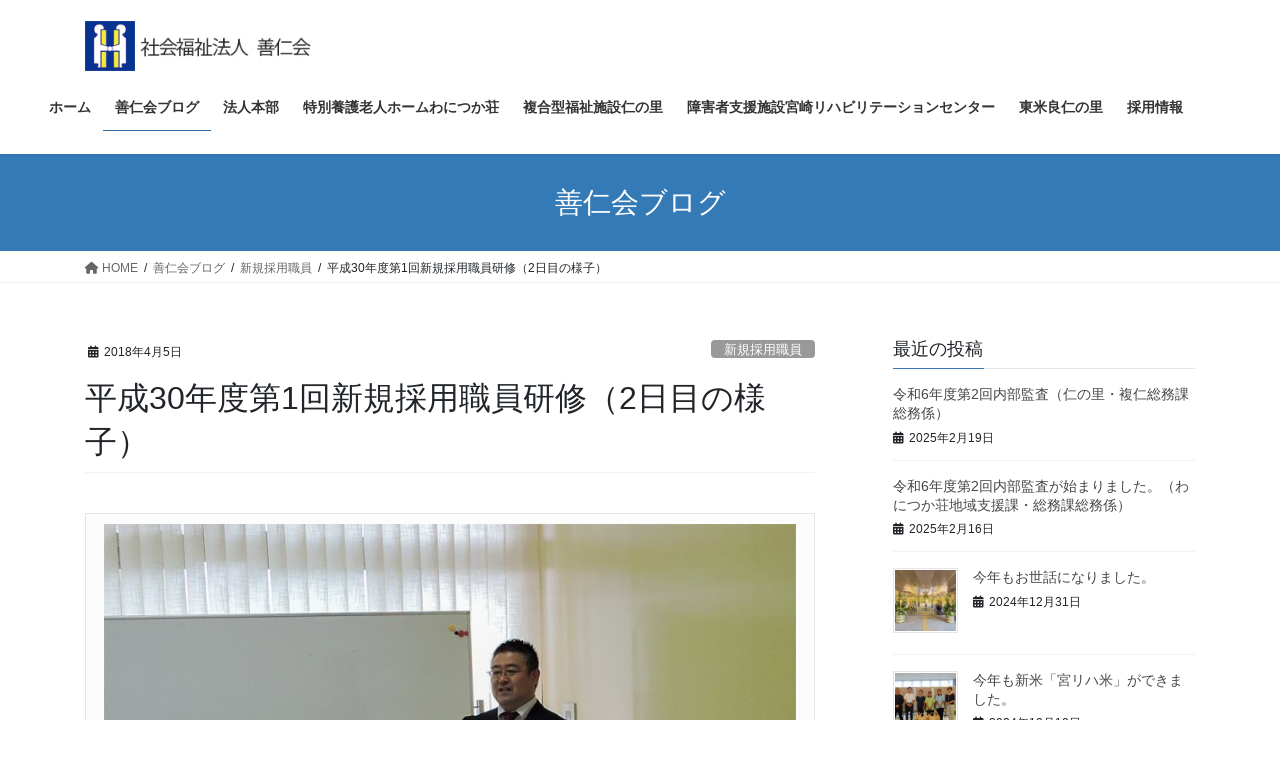

--- FILE ---
content_type: text/html; charset=UTF-8
request_url: http://www.hp.fukushi-zenjinkai.jp/2018/04/05/%E5%B9%B3%E6%88%9030%E5%B9%B4%E5%BA%A6%E7%AC%AC1%E5%9B%9E%E6%96%B0%E8%A6%8F%E6%8E%A1%E7%94%A8%E8%81%B7%E5%93%A1%E7%A0%94%E4%BF%AE%EF%BC%882%E6%97%A5%E7%9B%AE%E3%81%AE%E6%A7%98%E5%AD%90%EF%BC%89/
body_size: 84236
content:
<!DOCTYPE html>
<html lang="ja">
<head>
<meta charset="utf-8">
<meta http-equiv="X-UA-Compatible" content="IE=edge">
<meta name="viewport" content="width=device-width, initial-scale=1">

<title>平成30年度第1回新規採用職員研修（2日目の様子） | 社会福祉法人　善仁会</title>
<meta name='robots' content='max-image-preview:large' />
<link rel='dns-prefetch' href='//use.fontawesome.com' />
<link rel="alternate" type="application/rss+xml" title="社会福祉法人　善仁会 &raquo; フィード" href="http://www.hp.fukushi-zenjinkai.jp/feed/" />
<link rel="alternate" type="application/rss+xml" title="社会福祉法人　善仁会 &raquo; コメントフィード" href="http://www.hp.fukushi-zenjinkai.jp/comments/feed/" />
<link rel="alternate" title="oEmbed (JSON)" type="application/json+oembed" href="http://www.hp.fukushi-zenjinkai.jp/wp-json/oembed/1.0/embed?url=http%3A%2F%2Fwww.hp.fukushi-zenjinkai.jp%2F2018%2F04%2F05%2F%25e5%25b9%25b3%25e6%2588%259030%25e5%25b9%25b4%25e5%25ba%25a6%25e7%25ac%25ac1%25e5%259b%259e%25e6%2596%25b0%25e8%25a6%258f%25e6%258e%25a1%25e7%2594%25a8%25e8%2581%25b7%25e5%2593%25a1%25e7%25a0%2594%25e4%25bf%25ae%25ef%25bc%25882%25e6%2597%25a5%25e7%259b%25ae%25e3%2581%25ae%25e6%25a7%2598%25e5%25ad%2590%25ef%25bc%2589%2F" />
<link rel="alternate" title="oEmbed (XML)" type="text/xml+oembed" href="http://www.hp.fukushi-zenjinkai.jp/wp-json/oembed/1.0/embed?url=http%3A%2F%2Fwww.hp.fukushi-zenjinkai.jp%2F2018%2F04%2F05%2F%25e5%25b9%25b3%25e6%2588%259030%25e5%25b9%25b4%25e5%25ba%25a6%25e7%25ac%25ac1%25e5%259b%259e%25e6%2596%25b0%25e8%25a6%258f%25e6%258e%25a1%25e7%2594%25a8%25e8%2581%25b7%25e5%2593%25a1%25e7%25a0%2594%25e4%25bf%25ae%25ef%25bc%25882%25e6%2597%25a5%25e7%259b%25ae%25e3%2581%25ae%25e6%25a7%2598%25e5%25ad%2590%25ef%25bc%2589%2F&#038;format=xml" />
<meta name="description" content="&nbsp;" /><style id='wp-img-auto-sizes-contain-inline-css' type='text/css'>
img:is([sizes=auto i],[sizes^="auto," i]){contain-intrinsic-size:3000px 1500px}
/*# sourceURL=wp-img-auto-sizes-contain-inline-css */
</style>
<link rel='stylesheet' id='vkExUnit_common_style-css' href='http://www.hp.fukushi-zenjinkai.jp/wp-content/plugins/vk-all-in-one-expansion-unit/assets/css/vkExUnit_style.css?ver=9.91.1.0' type='text/css' media='all' />
<style id='vkExUnit_common_style-inline-css' type='text/css'>
:root {--ver_page_top_button_url:url(http://www.hp.fukushi-zenjinkai.jp/wp-content/plugins/vk-all-in-one-expansion-unit/assets/images/to-top-btn-icon.svg);}@font-face {font-weight: normal;font-style: normal;font-family: "vk_sns";src: url("http://www.hp.fukushi-zenjinkai.jp/wp-content/plugins/vk-all-in-one-expansion-unit/inc/sns/icons/fonts/vk_sns.eot?-bq20cj");src: url("http://www.hp.fukushi-zenjinkai.jp/wp-content/plugins/vk-all-in-one-expansion-unit/inc/sns/icons/fonts/vk_sns.eot?#iefix-bq20cj") format("embedded-opentype"),url("http://www.hp.fukushi-zenjinkai.jp/wp-content/plugins/vk-all-in-one-expansion-unit/inc/sns/icons/fonts/vk_sns.woff?-bq20cj") format("woff"),url("http://www.hp.fukushi-zenjinkai.jp/wp-content/plugins/vk-all-in-one-expansion-unit/inc/sns/icons/fonts/vk_sns.ttf?-bq20cj") format("truetype"),url("http://www.hp.fukushi-zenjinkai.jp/wp-content/plugins/vk-all-in-one-expansion-unit/inc/sns/icons/fonts/vk_sns.svg?-bq20cj#vk_sns") format("svg");}
/*# sourceURL=vkExUnit_common_style-inline-css */
</style>
<style id='wp-emoji-styles-inline-css' type='text/css'>

	img.wp-smiley, img.emoji {
		display: inline !important;
		border: none !important;
		box-shadow: none !important;
		height: 1em !important;
		width: 1em !important;
		margin: 0 0.07em !important;
		vertical-align: -0.1em !important;
		background: none !important;
		padding: 0 !important;
	}
/*# sourceURL=wp-emoji-styles-inline-css */
</style>
<style id='wp-block-library-inline-css' type='text/css'>
:root{--wp-block-synced-color:#7a00df;--wp-block-synced-color--rgb:122,0,223;--wp-bound-block-color:var(--wp-block-synced-color);--wp-editor-canvas-background:#ddd;--wp-admin-theme-color:#007cba;--wp-admin-theme-color--rgb:0,124,186;--wp-admin-theme-color-darker-10:#006ba1;--wp-admin-theme-color-darker-10--rgb:0,107,160.5;--wp-admin-theme-color-darker-20:#005a87;--wp-admin-theme-color-darker-20--rgb:0,90,135;--wp-admin-border-width-focus:2px}@media (min-resolution:192dpi){:root{--wp-admin-border-width-focus:1.5px}}.wp-element-button{cursor:pointer}:root .has-very-light-gray-background-color{background-color:#eee}:root .has-very-dark-gray-background-color{background-color:#313131}:root .has-very-light-gray-color{color:#eee}:root .has-very-dark-gray-color{color:#313131}:root .has-vivid-green-cyan-to-vivid-cyan-blue-gradient-background{background:linear-gradient(135deg,#00d084,#0693e3)}:root .has-purple-crush-gradient-background{background:linear-gradient(135deg,#34e2e4,#4721fb 50%,#ab1dfe)}:root .has-hazy-dawn-gradient-background{background:linear-gradient(135deg,#faaca8,#dad0ec)}:root .has-subdued-olive-gradient-background{background:linear-gradient(135deg,#fafae1,#67a671)}:root .has-atomic-cream-gradient-background{background:linear-gradient(135deg,#fdd79a,#004a59)}:root .has-nightshade-gradient-background{background:linear-gradient(135deg,#330968,#31cdcf)}:root .has-midnight-gradient-background{background:linear-gradient(135deg,#020381,#2874fc)}:root{--wp--preset--font-size--normal:16px;--wp--preset--font-size--huge:42px}.has-regular-font-size{font-size:1em}.has-larger-font-size{font-size:2.625em}.has-normal-font-size{font-size:var(--wp--preset--font-size--normal)}.has-huge-font-size{font-size:var(--wp--preset--font-size--huge)}.has-text-align-center{text-align:center}.has-text-align-left{text-align:left}.has-text-align-right{text-align:right}.has-fit-text{white-space:nowrap!important}#end-resizable-editor-section{display:none}.aligncenter{clear:both}.items-justified-left{justify-content:flex-start}.items-justified-center{justify-content:center}.items-justified-right{justify-content:flex-end}.items-justified-space-between{justify-content:space-between}.screen-reader-text{border:0;clip-path:inset(50%);height:1px;margin:-1px;overflow:hidden;padding:0;position:absolute;width:1px;word-wrap:normal!important}.screen-reader-text:focus{background-color:#ddd;clip-path:none;color:#444;display:block;font-size:1em;height:auto;left:5px;line-height:normal;padding:15px 23px 14px;text-decoration:none;top:5px;width:auto;z-index:100000}html :where(.has-border-color){border-style:solid}html :where([style*=border-top-color]){border-top-style:solid}html :where([style*=border-right-color]){border-right-style:solid}html :where([style*=border-bottom-color]){border-bottom-style:solid}html :where([style*=border-left-color]){border-left-style:solid}html :where([style*=border-width]){border-style:solid}html :where([style*=border-top-width]){border-top-style:solid}html :where([style*=border-right-width]){border-right-style:solid}html :where([style*=border-bottom-width]){border-bottom-style:solid}html :where([style*=border-left-width]){border-left-style:solid}html :where(img[class*=wp-image-]){height:auto;max-width:100%}:where(figure){margin:0 0 1em}html :where(.is-position-sticky){--wp-admin--admin-bar--position-offset:var(--wp-admin--admin-bar--height,0px)}@media screen and (max-width:600px){html :where(.is-position-sticky){--wp-admin--admin-bar--position-offset:0px}}

/*# sourceURL=wp-block-library-inline-css */
</style><style id='global-styles-inline-css' type='text/css'>
:root{--wp--preset--aspect-ratio--square: 1;--wp--preset--aspect-ratio--4-3: 4/3;--wp--preset--aspect-ratio--3-4: 3/4;--wp--preset--aspect-ratio--3-2: 3/2;--wp--preset--aspect-ratio--2-3: 2/3;--wp--preset--aspect-ratio--16-9: 16/9;--wp--preset--aspect-ratio--9-16: 9/16;--wp--preset--color--black: #000000;--wp--preset--color--cyan-bluish-gray: #abb8c3;--wp--preset--color--white: #ffffff;--wp--preset--color--pale-pink: #f78da7;--wp--preset--color--vivid-red: #cf2e2e;--wp--preset--color--luminous-vivid-orange: #ff6900;--wp--preset--color--luminous-vivid-amber: #fcb900;--wp--preset--color--light-green-cyan: #7bdcb5;--wp--preset--color--vivid-green-cyan: #00d084;--wp--preset--color--pale-cyan-blue: #8ed1fc;--wp--preset--color--vivid-cyan-blue: #0693e3;--wp--preset--color--vivid-purple: #9b51e0;--wp--preset--gradient--vivid-cyan-blue-to-vivid-purple: linear-gradient(135deg,rgb(6,147,227) 0%,rgb(155,81,224) 100%);--wp--preset--gradient--light-green-cyan-to-vivid-green-cyan: linear-gradient(135deg,rgb(122,220,180) 0%,rgb(0,208,130) 100%);--wp--preset--gradient--luminous-vivid-amber-to-luminous-vivid-orange: linear-gradient(135deg,rgb(252,185,0) 0%,rgb(255,105,0) 100%);--wp--preset--gradient--luminous-vivid-orange-to-vivid-red: linear-gradient(135deg,rgb(255,105,0) 0%,rgb(207,46,46) 100%);--wp--preset--gradient--very-light-gray-to-cyan-bluish-gray: linear-gradient(135deg,rgb(238,238,238) 0%,rgb(169,184,195) 100%);--wp--preset--gradient--cool-to-warm-spectrum: linear-gradient(135deg,rgb(74,234,220) 0%,rgb(151,120,209) 20%,rgb(207,42,186) 40%,rgb(238,44,130) 60%,rgb(251,105,98) 80%,rgb(254,248,76) 100%);--wp--preset--gradient--blush-light-purple: linear-gradient(135deg,rgb(255,206,236) 0%,rgb(152,150,240) 100%);--wp--preset--gradient--blush-bordeaux: linear-gradient(135deg,rgb(254,205,165) 0%,rgb(254,45,45) 50%,rgb(107,0,62) 100%);--wp--preset--gradient--luminous-dusk: linear-gradient(135deg,rgb(255,203,112) 0%,rgb(199,81,192) 50%,rgb(65,88,208) 100%);--wp--preset--gradient--pale-ocean: linear-gradient(135deg,rgb(255,245,203) 0%,rgb(182,227,212) 50%,rgb(51,167,181) 100%);--wp--preset--gradient--electric-grass: linear-gradient(135deg,rgb(202,248,128) 0%,rgb(113,206,126) 100%);--wp--preset--gradient--midnight: linear-gradient(135deg,rgb(2,3,129) 0%,rgb(40,116,252) 100%);--wp--preset--font-size--small: 13px;--wp--preset--font-size--medium: 20px;--wp--preset--font-size--large: 36px;--wp--preset--font-size--x-large: 42px;--wp--preset--spacing--20: 0.44rem;--wp--preset--spacing--30: 0.67rem;--wp--preset--spacing--40: 1rem;--wp--preset--spacing--50: 1.5rem;--wp--preset--spacing--60: 2.25rem;--wp--preset--spacing--70: 3.38rem;--wp--preset--spacing--80: 5.06rem;--wp--preset--shadow--natural: 6px 6px 9px rgba(0, 0, 0, 0.2);--wp--preset--shadow--deep: 12px 12px 50px rgba(0, 0, 0, 0.4);--wp--preset--shadow--sharp: 6px 6px 0px rgba(0, 0, 0, 0.2);--wp--preset--shadow--outlined: 6px 6px 0px -3px rgb(255, 255, 255), 6px 6px rgb(0, 0, 0);--wp--preset--shadow--crisp: 6px 6px 0px rgb(0, 0, 0);}:where(.is-layout-flex){gap: 0.5em;}:where(.is-layout-grid){gap: 0.5em;}body .is-layout-flex{display: flex;}.is-layout-flex{flex-wrap: wrap;align-items: center;}.is-layout-flex > :is(*, div){margin: 0;}body .is-layout-grid{display: grid;}.is-layout-grid > :is(*, div){margin: 0;}:where(.wp-block-columns.is-layout-flex){gap: 2em;}:where(.wp-block-columns.is-layout-grid){gap: 2em;}:where(.wp-block-post-template.is-layout-flex){gap: 1.25em;}:where(.wp-block-post-template.is-layout-grid){gap: 1.25em;}.has-black-color{color: var(--wp--preset--color--black) !important;}.has-cyan-bluish-gray-color{color: var(--wp--preset--color--cyan-bluish-gray) !important;}.has-white-color{color: var(--wp--preset--color--white) !important;}.has-pale-pink-color{color: var(--wp--preset--color--pale-pink) !important;}.has-vivid-red-color{color: var(--wp--preset--color--vivid-red) !important;}.has-luminous-vivid-orange-color{color: var(--wp--preset--color--luminous-vivid-orange) !important;}.has-luminous-vivid-amber-color{color: var(--wp--preset--color--luminous-vivid-amber) !important;}.has-light-green-cyan-color{color: var(--wp--preset--color--light-green-cyan) !important;}.has-vivid-green-cyan-color{color: var(--wp--preset--color--vivid-green-cyan) !important;}.has-pale-cyan-blue-color{color: var(--wp--preset--color--pale-cyan-blue) !important;}.has-vivid-cyan-blue-color{color: var(--wp--preset--color--vivid-cyan-blue) !important;}.has-vivid-purple-color{color: var(--wp--preset--color--vivid-purple) !important;}.has-black-background-color{background-color: var(--wp--preset--color--black) !important;}.has-cyan-bluish-gray-background-color{background-color: var(--wp--preset--color--cyan-bluish-gray) !important;}.has-white-background-color{background-color: var(--wp--preset--color--white) !important;}.has-pale-pink-background-color{background-color: var(--wp--preset--color--pale-pink) !important;}.has-vivid-red-background-color{background-color: var(--wp--preset--color--vivid-red) !important;}.has-luminous-vivid-orange-background-color{background-color: var(--wp--preset--color--luminous-vivid-orange) !important;}.has-luminous-vivid-amber-background-color{background-color: var(--wp--preset--color--luminous-vivid-amber) !important;}.has-light-green-cyan-background-color{background-color: var(--wp--preset--color--light-green-cyan) !important;}.has-vivid-green-cyan-background-color{background-color: var(--wp--preset--color--vivid-green-cyan) !important;}.has-pale-cyan-blue-background-color{background-color: var(--wp--preset--color--pale-cyan-blue) !important;}.has-vivid-cyan-blue-background-color{background-color: var(--wp--preset--color--vivid-cyan-blue) !important;}.has-vivid-purple-background-color{background-color: var(--wp--preset--color--vivid-purple) !important;}.has-black-border-color{border-color: var(--wp--preset--color--black) !important;}.has-cyan-bluish-gray-border-color{border-color: var(--wp--preset--color--cyan-bluish-gray) !important;}.has-white-border-color{border-color: var(--wp--preset--color--white) !important;}.has-pale-pink-border-color{border-color: var(--wp--preset--color--pale-pink) !important;}.has-vivid-red-border-color{border-color: var(--wp--preset--color--vivid-red) !important;}.has-luminous-vivid-orange-border-color{border-color: var(--wp--preset--color--luminous-vivid-orange) !important;}.has-luminous-vivid-amber-border-color{border-color: var(--wp--preset--color--luminous-vivid-amber) !important;}.has-light-green-cyan-border-color{border-color: var(--wp--preset--color--light-green-cyan) !important;}.has-vivid-green-cyan-border-color{border-color: var(--wp--preset--color--vivid-green-cyan) !important;}.has-pale-cyan-blue-border-color{border-color: var(--wp--preset--color--pale-cyan-blue) !important;}.has-vivid-cyan-blue-border-color{border-color: var(--wp--preset--color--vivid-cyan-blue) !important;}.has-vivid-purple-border-color{border-color: var(--wp--preset--color--vivid-purple) !important;}.has-vivid-cyan-blue-to-vivid-purple-gradient-background{background: var(--wp--preset--gradient--vivid-cyan-blue-to-vivid-purple) !important;}.has-light-green-cyan-to-vivid-green-cyan-gradient-background{background: var(--wp--preset--gradient--light-green-cyan-to-vivid-green-cyan) !important;}.has-luminous-vivid-amber-to-luminous-vivid-orange-gradient-background{background: var(--wp--preset--gradient--luminous-vivid-amber-to-luminous-vivid-orange) !important;}.has-luminous-vivid-orange-to-vivid-red-gradient-background{background: var(--wp--preset--gradient--luminous-vivid-orange-to-vivid-red) !important;}.has-very-light-gray-to-cyan-bluish-gray-gradient-background{background: var(--wp--preset--gradient--very-light-gray-to-cyan-bluish-gray) !important;}.has-cool-to-warm-spectrum-gradient-background{background: var(--wp--preset--gradient--cool-to-warm-spectrum) !important;}.has-blush-light-purple-gradient-background{background: var(--wp--preset--gradient--blush-light-purple) !important;}.has-blush-bordeaux-gradient-background{background: var(--wp--preset--gradient--blush-bordeaux) !important;}.has-luminous-dusk-gradient-background{background: var(--wp--preset--gradient--luminous-dusk) !important;}.has-pale-ocean-gradient-background{background: var(--wp--preset--gradient--pale-ocean) !important;}.has-electric-grass-gradient-background{background: var(--wp--preset--gradient--electric-grass) !important;}.has-midnight-gradient-background{background: var(--wp--preset--gradient--midnight) !important;}.has-small-font-size{font-size: var(--wp--preset--font-size--small) !important;}.has-medium-font-size{font-size: var(--wp--preset--font-size--medium) !important;}.has-large-font-size{font-size: var(--wp--preset--font-size--large) !important;}.has-x-large-font-size{font-size: var(--wp--preset--font-size--x-large) !important;}
/*# sourceURL=global-styles-inline-css */
</style>

<style id='classic-theme-styles-inline-css' type='text/css'>
/*! This file is auto-generated */
.wp-block-button__link{color:#fff;background-color:#32373c;border-radius:9999px;box-shadow:none;text-decoration:none;padding:calc(.667em + 2px) calc(1.333em + 2px);font-size:1.125em}.wp-block-file__button{background:#32373c;color:#fff;text-decoration:none}
/*# sourceURL=/wp-includes/css/classic-themes.min.css */
</style>
<link rel='stylesheet' id='contact-form-7-css' href='http://www.hp.fukushi-zenjinkai.jp/wp-content/plugins/contact-form-7/includes/css/styles.css?ver=5.9.8' type='text/css' media='all' />
<link rel='stylesheet' id='veu-cta-css' href='http://www.hp.fukushi-zenjinkai.jp/wp-content/plugins/vk-all-in-one-expansion-unit/inc/call-to-action/package/assets/css/style.css?ver=9.91.1.0' type='text/css' media='all' />
<link rel='stylesheet' id='wpvrfontawesome-css' href='https://use.fontawesome.com/releases/v5.7.2/css/all.css?ver=8.3.5' type='text/css' media='all' />
<link rel='stylesheet' id='panellium-css-css' href='http://www.hp.fukushi-zenjinkai.jp/wp-content/plugins/wpvr/public/lib/pannellum/src/css/pannellum.css?ver=1' type='text/css' media='all' />
<link rel='stylesheet' id='videojs-css-css' href='http://www.hp.fukushi-zenjinkai.jp/wp-content/plugins/wpvr/public/lib/pannellum/src/css/video-js.css?ver=1' type='text/css' media='all' />
<link rel='stylesheet' id='videojs-vr-css-css' href='http://www.hp.fukushi-zenjinkai.jp/wp-content/plugins/wpvr/public/lib/videojs-vr/videojs-vr.css?ver=1' type='text/css' media='all' />
<link rel='stylesheet' id='owl-css-css' href='http://www.hp.fukushi-zenjinkai.jp/wp-content/plugins/wpvr/public/css/owl.carousel.css?ver=8.3.5' type='text/css' media='all' />
<link rel='stylesheet' id='wpvr-css' href='http://www.hp.fukushi-zenjinkai.jp/wp-content/plugins/wpvr/public/css/wpvr-public.css?ver=8.3.5' type='text/css' media='all' />
<link rel='stylesheet' id='bootstrap-4-style-css' href='http://www.hp.fukushi-zenjinkai.jp/wp-content/themes/lightning/_g2/library/bootstrap-4/css/bootstrap.min.css?ver=4.5.0' type='text/css' media='all' />
<link rel='stylesheet' id='lightning-common-style-css' href='http://www.hp.fukushi-zenjinkai.jp/wp-content/themes/lightning/_g2/assets/css/common.css?ver=15.29.4' type='text/css' media='all' />
<style id='lightning-common-style-inline-css' type='text/css'>
/* vk-mobile-nav */:root {--vk-mobile-nav-menu-btn-bg-src: url("http://www.hp.fukushi-zenjinkai.jp/wp-content/themes/lightning/_g2/inc/vk-mobile-nav/package/images/vk-menu-btn-black.svg");--vk-mobile-nav-menu-btn-close-bg-src: url("http://www.hp.fukushi-zenjinkai.jp/wp-content/themes/lightning/_g2/inc/vk-mobile-nav/package/images/vk-menu-close-black.svg");--vk-menu-acc-icon-open-black-bg-src: url("http://www.hp.fukushi-zenjinkai.jp/wp-content/themes/lightning/_g2/inc/vk-mobile-nav/package/images/vk-menu-acc-icon-open-black.svg");--vk-menu-acc-icon-open-white-bg-src: url("http://www.hp.fukushi-zenjinkai.jp/wp-content/themes/lightning/_g2/inc/vk-mobile-nav/package/images/vk-menu-acc-icon-open-white.svg");--vk-menu-acc-icon-close-black-bg-src: url("http://www.hp.fukushi-zenjinkai.jp/wp-content/themes/lightning/_g2/inc/vk-mobile-nav/package/images/vk-menu-close-black.svg");--vk-menu-acc-icon-close-white-bg-src: url("http://www.hp.fukushi-zenjinkai.jp/wp-content/themes/lightning/_g2/inc/vk-mobile-nav/package/images/vk-menu-close-white.svg");}
/*# sourceURL=lightning-common-style-inline-css */
</style>
<link rel='stylesheet' id='lightning-design-style-css' href='http://www.hp.fukushi-zenjinkai.jp/wp-content/themes/lightning/_g2/design-skin/origin2/css/style.css?ver=15.29.4' type='text/css' media='all' />
<style id='lightning-design-style-inline-css' type='text/css'>
:root {--color-key:#337ab7;--wp--preset--color--vk-color-primary:#337ab7;--color-key-dark:#2e6da4;}
/* ltg common custom */:root {--vk-menu-acc-btn-border-color:#333;--vk-color-primary:#337ab7;--vk-color-primary-dark:#2e6da4;--vk-color-primary-vivid:#3886c9;--color-key:#337ab7;--wp--preset--color--vk-color-primary:#337ab7;--color-key-dark:#2e6da4;}.veu_color_txt_key { color:#2e6da4 ; }.veu_color_bg_key { background-color:#2e6da4 ; }.veu_color_border_key { border-color:#2e6da4 ; }.btn-default { border-color:#337ab7;color:#337ab7;}.btn-default:focus,.btn-default:hover { border-color:#337ab7;background-color: #337ab7; }.wp-block-search__button,.btn-primary { background-color:#337ab7;border-color:#2e6da4; }.wp-block-search__button:focus,.wp-block-search__button:hover,.btn-primary:not(:disabled):not(.disabled):active,.btn-primary:focus,.btn-primary:hover { background-color:#2e6da4;border-color:#337ab7; }.btn-outline-primary { color : #337ab7 ; border-color:#337ab7; }.btn-outline-primary:not(:disabled):not(.disabled):active,.btn-outline-primary:focus,.btn-outline-primary:hover { color : #fff; background-color:#337ab7;border-color:#2e6da4; }a { color:#337ab7; }
.tagcloud a:before { font-family: "Font Awesome 5 Free";content: "\f02b";font-weight: bold; }
.media .media-body .media-heading a:hover { color:#337ab7; }@media (min-width: 768px){.gMenu > li:before,.gMenu > li.menu-item-has-children::after { border-bottom-color:#2e6da4 }.gMenu li li { background-color:#2e6da4 }.gMenu li li a:hover { background-color:#337ab7; }} /* @media (min-width: 768px) */.page-header { background-color:#337ab7; }h2,.mainSection-title { border-top-color:#337ab7; }h3:after,.subSection-title:after { border-bottom-color:#337ab7; }ul.page-numbers li span.page-numbers.current,.page-link dl .post-page-numbers.current { background-color:#337ab7; }.pager li > a { border-color:#337ab7;color:#337ab7;}.pager li > a:hover { background-color:#337ab7;color:#fff;}.siteFooter { border-top-color:#337ab7; }dt { border-left-color:#337ab7; }:root {--g_nav_main_acc_icon_open_url:url(http://www.hp.fukushi-zenjinkai.jp/wp-content/themes/lightning/_g2/inc/vk-mobile-nav/package/images/vk-menu-acc-icon-open-black.svg);--g_nav_main_acc_icon_close_url: url(http://www.hp.fukushi-zenjinkai.jp/wp-content/themes/lightning/_g2/inc/vk-mobile-nav/package/images/vk-menu-close-black.svg);--g_nav_sub_acc_icon_open_url: url(http://www.hp.fukushi-zenjinkai.jp/wp-content/themes/lightning/_g2/inc/vk-mobile-nav/package/images/vk-menu-acc-icon-open-white.svg);--g_nav_sub_acc_icon_close_url: url(http://www.hp.fukushi-zenjinkai.jp/wp-content/themes/lightning/_g2/inc/vk-mobile-nav/package/images/vk-menu-close-white.svg);}
/*# sourceURL=lightning-design-style-inline-css */
</style>
<link rel='stylesheet' id='lightning-theme-style-css' href='http://www.hp.fukushi-zenjinkai.jp/wp-content/themes/lightning/style.css?ver=15.29.4' type='text/css' media='all' />
<style id='lightning-theme-style-inline-css' type='text/css'>

			.prBlock_icon_outer { border:1px solid #337ab7; }
			.prBlock_icon { color:#337ab7; }
		
/*# sourceURL=lightning-theme-style-inline-css */
</style>
<link rel='stylesheet' id='vk-font-awesome-css' href='http://www.hp.fukushi-zenjinkai.jp/wp-content/themes/lightning/vendor/vektor-inc/font-awesome-versions/src/versions/6/css/all.min.css?ver=6.4.2' type='text/css' media='all' />
<script type="text/javascript" src="http://www.hp.fukushi-zenjinkai.jp/wp-content/plugins/wpvr/public/lib/pannellum/src/js/pannellum.js?ver=1" id="panellium-js-js"></script>
<script type="text/javascript" src="http://www.hp.fukushi-zenjinkai.jp/wp-content/plugins/wpvr/public/lib/pannellum/src/js/libpannellum.js?ver=1" id="panelliumlib-js-js"></script>
<script type="text/javascript" src="http://www.hp.fukushi-zenjinkai.jp/wp-content/plugins/wpvr/public/js/video.js?ver=1" id="videojs-js-js"></script>
<script type="text/javascript" src="http://www.hp.fukushi-zenjinkai.jp/wp-content/plugins/wpvr/public/lib/videojs-vr/videojs-vr.js?ver=1" id="videojsvr-js-js"></script>
<script type="text/javascript" src="http://www.hp.fukushi-zenjinkai.jp/wp-content/plugins/wpvr/public/lib/pannellum/src/js/videojs-pannellum-plugin.js?ver=1" id="panelliumvid-js-js"></script>
<script type="text/javascript" src="http://www.hp.fukushi-zenjinkai.jp/wp-includes/js/jquery/jquery.min.js?ver=3.7.1" id="jquery-core-js"></script>
<script type="text/javascript" src="http://www.hp.fukushi-zenjinkai.jp/wp-includes/js/jquery/jquery-migrate.min.js?ver=3.4.1" id="jquery-migrate-js"></script>
<script type="text/javascript" src="http://www.hp.fukushi-zenjinkai.jp/wp-content/plugins/wpvr/public/js/owl.carousel.js?ver=6.9" id="owl-js-js"></script>
<script type="text/javascript" src="http://www.hp.fukushi-zenjinkai.jp/wp-content/plugins/wpvr/public/js/jquery.cookie.js?ver=1" id="jquery_cookie-js"></script>
<link rel="https://api.w.org/" href="http://www.hp.fukushi-zenjinkai.jp/wp-json/" /><link rel="alternate" title="JSON" type="application/json" href="http://www.hp.fukushi-zenjinkai.jp/wp-json/wp/v2/posts/1999" /><link rel="EditURI" type="application/rsd+xml" title="RSD" href="http://www.hp.fukushi-zenjinkai.jp/xmlrpc.php?rsd" />
<meta name="generator" content="WordPress 6.9" />
<link rel="canonical" href="http://www.hp.fukushi-zenjinkai.jp/2018/04/05/%e5%b9%b3%e6%88%9030%e5%b9%b4%e5%ba%a6%e7%ac%ac1%e5%9b%9e%e6%96%b0%e8%a6%8f%e6%8e%a1%e7%94%a8%e8%81%b7%e5%93%a1%e7%a0%94%e4%bf%ae%ef%bc%882%e6%97%a5%e7%9b%ae%e3%81%ae%e6%a7%98%e5%ad%90%ef%bc%89/" />
<link rel='shortlink' href='http://www.hp.fukushi-zenjinkai.jp/?p=1999' />
<!-- start Simple Custom CSS and JS -->
<script src="https://kit.fontawesome.com/348c8bf509.js" crossorigin="anonymous"></script>
<!-- end Simple Custom CSS and JS -->
<!-- Enter your scripts here --><style id="lightning-color-custom-for-plugins" type="text/css">/* ltg theme common */.color_key_bg,.color_key_bg_hover:hover{background-color: #337ab7;}.color_key_txt,.color_key_txt_hover:hover{color: #337ab7;}.color_key_border,.color_key_border_hover:hover{border-color: #337ab7;}.color_key_dark_bg,.color_key_dark_bg_hover:hover{background-color: #2e6da4;}.color_key_dark_txt,.color_key_dark_txt_hover:hover{color: #2e6da4;}.color_key_dark_border,.color_key_dark_border_hover:hover{border-color: #2e6da4;}</style><!-- [ VK All in One Expansion Unit OGP ] -->
<meta property="og:site_name" content="社会福祉法人　善仁会" />
<meta property="og:url" content="http://www.hp.fukushi-zenjinkai.jp/2018/04/05/%e5%b9%b3%e6%88%9030%e5%b9%b4%e5%ba%a6%e7%ac%ac1%e5%9b%9e%e6%96%b0%e8%a6%8f%e6%8e%a1%e7%94%a8%e8%81%b7%e5%93%a1%e7%a0%94%e4%bf%ae%ef%bc%882%e6%97%a5%e7%9b%ae%e3%81%ae%e6%a7%98%e5%ad%90%ef%bc%89/" />
<meta property="og:title" content="平成30年度第1回新規採用職員研修（2日目の様子） | 社会福祉法人　善仁会" />
<meta property="og:description" content="&nbsp;" />
<meta property="og:type" content="article" />
<!-- [ / VK All in One Expansion Unit OGP ] -->
<link rel="icon" href="http://www.hp.fukushi-zenjinkai.jp/wp-content/uploads/2020/08/cropped-zenjinkailogo-32x32.jpg" sizes="32x32" />
<link rel="icon" href="http://www.hp.fukushi-zenjinkai.jp/wp-content/uploads/2020/08/cropped-zenjinkailogo-192x192.jpg" sizes="192x192" />
<link rel="apple-touch-icon" href="http://www.hp.fukushi-zenjinkai.jp/wp-content/uploads/2020/08/cropped-zenjinkailogo-180x180.jpg" />
<meta name="msapplication-TileImage" content="http://www.hp.fukushi-zenjinkai.jp/wp-content/uploads/2020/08/cropped-zenjinkailogo-270x270.jpg" />
		<style type="text/css" id="wp-custom-css">
			.tb_ptn3 {
   width:100%;
   border-collapse:collapse;
}

.tb_ptn3 th {
   padding:5px;
   font-size:12px;
   text-align:left;
   border:1px solid #2e6da4;
   background:#76aed3;
}

.tb_ptn3 td {
   padding:5px;
   font-size:12px;
   text-align:left;
   border:1px solid #2e6da4;
}

.tb_ptn1 {
   width:100%;
   border-collapse:collapse;
}

.tb_ptn1 th {
   padding:5px;
   text-align:left;
   border:1px solid #2e6da4;
   background:#76aed3;
}

.tb_ptn1 td {
   padding:5px;
   text-align:left;
   border:1px solid #2e6da4;
}

.photo {
   width:700px;
   margin-bottom:50px;
   text-align:justify;
   text-justify:distribute;
   font-size:13px;
   line-height:1.4;
}

.photo:after {
   content:'';
   display:block;
   clear:both;
}
/* 回り込み解除 ここまで */

.photo p {
   margin:1em 0;
}

/* 写真が右 */
.photoRight img {
   float:right;
   margin:0 0 1em 1em;
}

/* 写真が左 */
.photoLeft img {
   float:left;
   margin:0 1em 1em 0;
}

.ulsq {
	list-style-type: square;
}

.tb_ptn2 {
   width:100%;
   border-collapse:collapse;
}

.tb_ptn2 th.t_top {
   border-top: #be1309 4px solid;
}

.tb_ptn2 th {
	border-bottom: #e3e3e3 1px dotted;
	border-left: #e3e3e3 1px solid;
	border-right: #e3e3e3 1px solid;
	text-align: left;
	padding: 10px;
	font-weight: normal;
	background: #f7f7f7;
}

.tb_ptn2 td.t_top {
   border-top: #b3b3b3 4px solid;
}

.tb_ptn2 td {
	border-bottom: #e3e3e3 1px dotted;
	border-right: #e3e3e3 1px solid;
	text-align: left;
	padding: 10px;
}

/*------------ table style set ------------*/
.hpb-cnt-tb1{
	background-color: #333333;
	border-top-width: 1px;
	border-right-width: 0px;
	border-bottom-width: 0px;
	border-left-width: 1px;
	border-top-style: solid;
	border-right-style: solid;
	border-bottom-style: solid;
	border-left-style: solid;
	border-top-color: #333333;
	border-right-color: #333333;
	border-bottom-color: #333333;
	border-left-color: #333333;
}
.hpb-cnt-tb2{
	background-color: #333333;
	border: 1px solid #333333;
}
.hpb-cnt-tb3{
	background-color: #333333;
	border: 0px solid #333333;
}
.hpb-cnt-tb-th1 {
	background-color: #BBBBBB;
	font-size: 0.8em;
	color: #333333;
	border-top-width: 0px;
	border-right-width: 1px;
	border-bottom-width: 1px;
	border-left-width: 0px;
	border-top-style: solid;
	border-right-style: solid;
	border-bottom-style: solid;
	border-left-style: solid;
	border-top-color: #333333;
	border-right-color: #333333;
	border-bottom-color: #333333;
	border-left-color: #333333;
}
.hpb-cnt-tb-th2 {
	background-color: #CCCCCC;
	font-size: 0.8em;
	color: #333333;
	border: 0px solid #333333;
}
.hpb-cnt-tb-cell1 {
	background-color: #EEEEEE;
	font-size: 0.8em;
	color: #333333;
	border-top-width: 0px;
	border-right-width: 1px;
	border-bottom-width: 1px;
	border-left-width: 0px;
	border-top-style: solid;
	border-right-style: solid;
	border-bottom-style: solid;
	border-left-style: solid;
	border-top-color: #333333;
	border-right-color: #333333;
	border-bottom-color: #333333;
	border-left-color: #333333;
}
.hpb-cnt-tb-cell2 {
	background-color: #FFFFFF;
	font-size: 0.8em;
	color: #333333;
	border-top-width: 0px;
	border-right-width: 1px;
	border-bottom-width: 1px;
	border-left-width: 0px;
	border-top-style: solid;
	border-right-style: solid;
	border-bottom-style: solid;
	border-left-style: solid;
	border-top-color: #333333;
	border-right-color: #333333;
	border-bottom-color: #333333;
	border-left-color: #333333;
}
.hpb-cnt-tb-cell3 {
	background-color: #EEEEEE;
	font-size: 0.8em;
	color: #333333;
	border: 0px solid #333333;
}
.hpb-cnt-tb-cell4 {
	background-color: #FFFFFF;
	font-size: 0.8em;
	color: #333333;
	border: 0px solid #333333;
}
.hpb-cnt-tb-cell5 {
	background-color: #FFFFFF;
	font-size: 0.8em;
	color: #333333;
	border-top-width: 0px;
	border-right-width: 0px;
	border-bottom-width: 1px;
	border-left-width: 0px;
	border-top-style: solid;
	border-right-style: solid;
	border-bottom-style: solid;
	border-left-style: solid;
	border-top-color: #CCCCCC;
	border-right-color: #CCCCCC;
	border-bottom-color: #CCCCCC;
	border-left-color: #CCCCCC;
}

.tb_ptn4 {
   width:70%;
   border-collapse:collapse;
}

.tb_ptn4 th {
   padding:5px;
   text-align:left;
   border:1px solid #2e6da4;
   background:#76aed3;
}

.tb_ptn4 td {
   padding:5px;
   text-align:left;
   border:1px solid #2e6da4;
}		</style>
		<!-- [ VK All in One Expansion Unit Article Structure Data ] --><script type="application/ld+json">{"@context":"https://schema.org/","@type":"Article","headline":"平成30年度第1回新規採用職員研修（2日目の様子）","image":"","datePublished":"2018-04-05T14:23:13+09:00","dateModified":"2018-04-05T14:23:13+09:00","author":{"@type":"","name":"zenjinkai","url":"http://www.hp.fukushi-zenjinkai.jp/","sameAs":""}}</script><!-- [ / VK All in One Expansion Unit Article Structure Data ] -->
</head>
<body class="wp-singular post-template-default single single-post postid-1999 single-format-standard wp-theme-lightning post-name-%e5%b9%b3%e6%88%9030%e5%b9%b4%e5%ba%a6%e7%ac%ac1%e5%9b%9e%e6%96%b0%e8%a6%8f%e6%8e%a1%e7%94%a8%e8%81%b7%e5%93%a1%e7%a0%94%e4%bf%ae%ef%bc%882%e6%97%a5%e7%9b%ae%e3%81%ae%e6%a7%98%e5%ad%90%ef%bc%89 post-type-post fa_v6_css sidebar-fix sidebar-fix-priority-top bootstrap4 device-pc">
<a class="skip-link screen-reader-text" href="#main">コンテンツへスキップ</a>
<a class="skip-link screen-reader-text" href="#vk-mobile-nav">ナビゲーションに移動</a>
<header class="siteHeader">
		<div class="container siteHeadContainer">
		<div class="navbar-header">
						<p class="navbar-brand siteHeader_logo">
			<a href="http://www.hp.fukushi-zenjinkai.jp/">
				<span><img src="http://www.hp.fukushi-zenjinkai.jp/wp-content/uploads/2018/02/logo.jpg" alt="社会福祉法人　善仁会" /></span>
			</a>
			</p>
					</div>

					<div id="gMenu_outer" class="gMenu_outer">
				<nav class="menu-%e3%83%a1%e3%83%8b%e3%83%a5%e3%83%bc-2-container"><ul id="menu-%e3%83%a1%e3%83%8b%e3%83%a5%e3%83%bc-2" class="menu gMenu vk-menu-acc"><li id="menu-item-1504" class="menu-item menu-item-type-custom menu-item-object-custom menu-item-home"><a href="http://www.hp.fukushi-zenjinkai.jp"><strong class="gMenu_name">ホーム</strong></a></li>
<li id="menu-item-1702" class="menu-item menu-item-type-post_type menu-item-object-page current_page_parent current-menu-ancestor"><a href="http://www.hp.fukushi-zenjinkai.jp/zenjinblog/"><strong class="gMenu_name">善仁会ブログ</strong></a></li>
<li id="menu-item-1684" class="menu-item menu-item-type-post_type menu-item-object-page"><a href="http://www.hp.fukushi-zenjinkai.jp/honbu/"><strong class="gMenu_name">法人本部</strong></a></li>
<li id="menu-item-1505" class="menu-item menu-item-type-post_type menu-item-object-page"><a href="http://www.hp.fukushi-zenjinkai.jp/wanituka/"><strong class="gMenu_name">特別養護老人ホームわにつか荘</strong></a></li>
<li id="menu-item-1506" class="menu-item menu-item-type-post_type menu-item-object-page"><a href="http://www.hp.fukushi-zenjinkai.jp/fukujin/"><strong class="gMenu_name">複合型福祉施設仁の里</strong></a></li>
<li id="menu-item-1507" class="menu-item menu-item-type-post_type menu-item-object-page"><a href="http://www.hp.fukushi-zenjinkai.jp/miyariha/"><strong class="gMenu_name">障害者支援施設宮崎リハビリテーションセンター</strong></a></li>
<li id="menu-item-4405" class="menu-item menu-item-type-post_type menu-item-object-page"><a href="http://www.hp.fukushi-zenjinkai.jp/higashimera/"><strong class="gMenu_name">東米良仁の里</strong></a></li>
<li id="menu-item-5192" class="menu-item menu-item-type-custom menu-item-object-custom"><a target="_blank" href="http://recruit.fukushi-zenjinkai.jp/"><strong class="gMenu_name">採用情報</strong></a></li>
</ul></nav>			</div>
			</div>
	</header>

<div class="section page-header"><div class="container"><div class="row"><div class="col-md-12">
<div class="page-header_pageTitle">
善仁会ブログ</div>
</div></div></div></div><!-- [ /.page-header ] -->


<!-- [ .breadSection ] --><div class="section breadSection"><div class="container"><div class="row"><ol class="breadcrumb" itemscope itemtype="https://schema.org/BreadcrumbList"><li id="panHome" itemprop="itemListElement" itemscope itemtype="http://schema.org/ListItem"><a itemprop="item" href="http://www.hp.fukushi-zenjinkai.jp/"><span itemprop="name"><i class="fa fa-home"></i> HOME</span></a><meta itemprop="position" content="1" /></li><li itemprop="itemListElement" itemscope itemtype="http://schema.org/ListItem"><a itemprop="item" href="http://www.hp.fukushi-zenjinkai.jp/zenjinblog/"><span itemprop="name">善仁会ブログ</span></a><meta itemprop="position" content="2" /></li><li itemprop="itemListElement" itemscope itemtype="http://schema.org/ListItem"><a itemprop="item" href="http://www.hp.fukushi-zenjinkai.jp/category/saiyou/"><span itemprop="name">新規採用職員</span></a><meta itemprop="position" content="3" /></li><li><span>平成30年度第1回新規採用職員研修（2日目の様子）</span><meta itemprop="position" content="4" /></li></ol></div></div></div><!-- [ /.breadSection ] -->

<div class="section siteContent">
<div class="container">
<div class="row">

	<div class="col mainSection mainSection-col-two baseSection vk_posts-mainSection" id="main" role="main">
				<article id="post-1999" class="entry entry-full post-1999 post type-post status-publish format-standard hentry category-saiyou">

	
	
		<header class="entry-header">
			<div class="entry-meta">


<span class="published entry-meta_items">2018年4月5日</span>

<span class="entry-meta_items entry-meta_updated entry-meta_hidden">/ 最終更新日時 : <span class="updated">2018年4月5日</span></span>


	
	<span class="vcard author entry-meta_items entry-meta_items_author entry-meta_hidden"><span class="fn">zenjinkai</span></span>



<span class="entry-meta_items entry-meta_items_term"><a href="http://www.hp.fukushi-zenjinkai.jp/category/saiyou/" class="btn btn-xs btn-primary entry-meta_items_term_button" style="background-color:#999999;border:none;">新規採用職員</a></span>
</div>
				<h1 class="entry-title">
											平成30年度第1回新規採用職員研修（2日目の様子）									</h1>
		</header>

	
	
	<div class="entry-body">
				<div id="attachment_1981" style="width: 760px" class="wp-caption alignnone"><img fetchpriority="high" decoding="async" aria-describedby="caption-attachment-1981" class="size-large wp-image-1981" src="http://www.hp.fukushi-zenjinkai.jp/wp-content/uploads/2018/04/2018040401-1024x768.jpg" alt="" width="750" height="563" srcset="http://www.hp.fukushi-zenjinkai.jp/wp-content/uploads/2018/04/2018040401.jpg 1024w, http://www.hp.fukushi-zenjinkai.jp/wp-content/uploads/2018/04/2018040401-300x225.jpg 300w, http://www.hp.fukushi-zenjinkai.jp/wp-content/uploads/2018/04/2018040401-768x576.jpg 768w" sizes="(max-width: 750px) 100vw, 750px" /><p id="caption-attachment-1981" class="wp-caption-text">「障害者と高齢者福祉制度の理解について」　前田副施設長</p></div>
<div id="attachment_1984" style="width: 760px" class="wp-caption alignnone"><img decoding="async" aria-describedby="caption-attachment-1984" class="size-large wp-image-1984" src="http://www.hp.fukushi-zenjinkai.jp/wp-content/uploads/2018/04/2018040404-1024x768.jpg" alt="" width="750" height="563" srcset="http://www.hp.fukushi-zenjinkai.jp/wp-content/uploads/2018/04/2018040404.jpg 1024w, http://www.hp.fukushi-zenjinkai.jp/wp-content/uploads/2018/04/2018040404-300x225.jpg 300w, http://www.hp.fukushi-zenjinkai.jp/wp-content/uploads/2018/04/2018040404-768x576.jpg 768w" sizes="(max-width: 750px) 100vw, 750px" /><p id="caption-attachment-1984" class="wp-caption-text">基礎研修Ⅰ「高次脳機能障害・認知症について」　佐土原課長</p></div>
<div id="attachment_1986" style="width: 760px" class="wp-caption alignnone"><img decoding="async" aria-describedby="caption-attachment-1986" class="size-large wp-image-1986" src="http://www.hp.fukushi-zenjinkai.jp/wp-content/uploads/2018/04/2018040406-1024x768.jpg" alt="" width="750" height="563" srcset="http://www.hp.fukushi-zenjinkai.jp/wp-content/uploads/2018/04/2018040406.jpg 1024w, http://www.hp.fukushi-zenjinkai.jp/wp-content/uploads/2018/04/2018040406-300x225.jpg 300w, http://www.hp.fukushi-zenjinkai.jp/wp-content/uploads/2018/04/2018040406-768x576.jpg 768w" sizes="(max-width: 750px) 100vw, 750px" /><p id="caption-attachment-1986" class="wp-caption-text">「安全衛生について」　谷川副施設長</p></div>
<div id="attachment_1985" style="width: 760px" class="wp-caption alignnone"><img loading="lazy" decoding="async" aria-describedby="caption-attachment-1985" class="size-large wp-image-1985" src="http://www.hp.fukushi-zenjinkai.jp/wp-content/uploads/2018/04/2018040405-1024x768.jpg" alt="" width="750" height="563" srcset="http://www.hp.fukushi-zenjinkai.jp/wp-content/uploads/2018/04/2018040405.jpg 1024w, http://www.hp.fukushi-zenjinkai.jp/wp-content/uploads/2018/04/2018040405-300x225.jpg 300w, http://www.hp.fukushi-zenjinkai.jp/wp-content/uploads/2018/04/2018040405-768x576.jpg 768w" sizes="auto, (max-width: 750px) 100vw, 750px" /><p id="caption-attachment-1985" class="wp-caption-text">リラックスタイム</p></div>
<div id="attachment_1987" style="width: 760px" class="wp-caption alignnone"><img loading="lazy" decoding="async" aria-describedby="caption-attachment-1987" class="size-large wp-image-1987" src="http://www.hp.fukushi-zenjinkai.jp/wp-content/uploads/2018/04/2018040407-1024x768.jpg" alt="" width="750" height="563" srcset="http://www.hp.fukushi-zenjinkai.jp/wp-content/uploads/2018/04/2018040407.jpg 1024w, http://www.hp.fukushi-zenjinkai.jp/wp-content/uploads/2018/04/2018040407-300x225.jpg 300w, http://www.hp.fukushi-zenjinkai.jp/wp-content/uploads/2018/04/2018040407-768x576.jpg 768w" sizes="auto, (max-width: 750px) 100vw, 750px" /><p id="caption-attachment-1987" class="wp-caption-text">「施設における栄養管理について」　猪俣主任</p></div>
<div id="attachment_1988" style="width: 760px" class="wp-caption alignnone"><img loading="lazy" decoding="async" aria-describedby="caption-attachment-1988" class="size-large wp-image-1988" src="http://www.hp.fukushi-zenjinkai.jp/wp-content/uploads/2018/04/2018040409-1024x768.jpg" alt="" width="750" height="563" srcset="http://www.hp.fukushi-zenjinkai.jp/wp-content/uploads/2018/04/2018040409.jpg 1024w, http://www.hp.fukushi-zenjinkai.jp/wp-content/uploads/2018/04/2018040409-300x225.jpg 300w, http://www.hp.fukushi-zenjinkai.jp/wp-content/uploads/2018/04/2018040409-768x576.jpg 768w" sizes="auto, (max-width: 750px) 100vw, 750px" /><p id="caption-attachment-1988" class="wp-caption-text">オブラートを使用して口腔内の乾燥を疑似体験</p></div>
<div id="attachment_1989" style="width: 760px" class="wp-caption alignnone"><img loading="lazy" decoding="async" aria-describedby="caption-attachment-1989" class="size-large wp-image-1989" src="http://www.hp.fukushi-zenjinkai.jp/wp-content/uploads/2018/04/2018040410-1024x768.jpg" alt="" width="750" height="563" srcset="http://www.hp.fukushi-zenjinkai.jp/wp-content/uploads/2018/04/2018040410.jpg 1024w, http://www.hp.fukushi-zenjinkai.jp/wp-content/uploads/2018/04/2018040410-300x225.jpg 300w, http://www.hp.fukushi-zenjinkai.jp/wp-content/uploads/2018/04/2018040410-768x576.jpg 768w" sizes="auto, (max-width: 750px) 100vw, 750px" /><p id="caption-attachment-1989" class="wp-caption-text">上を向いた状態で飲み物を飲む</p></div>
<div id="attachment_1990" style="width: 760px" class="wp-caption alignnone"><img loading="lazy" decoding="async" aria-describedby="caption-attachment-1990" class="size-large wp-image-1990" src="http://www.hp.fukushi-zenjinkai.jp/wp-content/uploads/2018/04/2018040411-1024x768.jpg" alt="" width="750" height="563" srcset="http://www.hp.fukushi-zenjinkai.jp/wp-content/uploads/2018/04/2018040411.jpg 1024w, http://www.hp.fukushi-zenjinkai.jp/wp-content/uploads/2018/04/2018040411-300x225.jpg 300w, http://www.hp.fukushi-zenjinkai.jp/wp-content/uploads/2018/04/2018040411-768x576.jpg 768w" sizes="auto, (max-width: 750px) 100vw, 750px" /><p id="caption-attachment-1990" class="wp-caption-text">トロミ剤やゲル化剤を使用した飲み物</p></div>
<div id="attachment_1992" style="width: 760px" class="wp-caption alignnone"><img loading="lazy" decoding="async" aria-describedby="caption-attachment-1992" class="size-large wp-image-1992" src="http://www.hp.fukushi-zenjinkai.jp/wp-content/uploads/2018/04/2018040414-1024x768.jpg" alt="" width="750" height="563" srcset="http://www.hp.fukushi-zenjinkai.jp/wp-content/uploads/2018/04/2018040414.jpg 1024w, http://www.hp.fukushi-zenjinkai.jp/wp-content/uploads/2018/04/2018040414-300x225.jpg 300w, http://www.hp.fukushi-zenjinkai.jp/wp-content/uploads/2018/04/2018040414-768x576.jpg 768w" sizes="auto, (max-width: 750px) 100vw, 750px" /><p id="caption-attachment-1992" class="wp-caption-text">「高齢者疑似体験」　外林係長</p></div>
<div id="attachment_1993" style="width: 760px" class="wp-caption alignnone"><img loading="lazy" decoding="async" aria-describedby="caption-attachment-1993" class="size-large wp-image-1993" src="http://www.hp.fukushi-zenjinkai.jp/wp-content/uploads/2018/04/2018040415-1024x768.jpg" alt="" width="750" height="563" srcset="http://www.hp.fukushi-zenjinkai.jp/wp-content/uploads/2018/04/2018040415.jpg 1024w, http://www.hp.fukushi-zenjinkai.jp/wp-content/uploads/2018/04/2018040415-300x225.jpg 300w, http://www.hp.fukushi-zenjinkai.jp/wp-content/uploads/2018/04/2018040415-768x576.jpg 768w" sizes="auto, (max-width: 750px) 100vw, 750px" /><p id="caption-attachment-1993" class="wp-caption-text">疑似体験の様子（その１）</p></div>
<div id="attachment_1994" style="width: 760px" class="wp-caption alignnone"><img loading="lazy" decoding="async" aria-describedby="caption-attachment-1994" class="size-large wp-image-1994" src="http://www.hp.fukushi-zenjinkai.jp/wp-content/uploads/2018/04/2018040416-1024x768.jpg" alt="" width="750" height="563" srcset="http://www.hp.fukushi-zenjinkai.jp/wp-content/uploads/2018/04/2018040416.jpg 1024w, http://www.hp.fukushi-zenjinkai.jp/wp-content/uploads/2018/04/2018040416-300x225.jpg 300w, http://www.hp.fukushi-zenjinkai.jp/wp-content/uploads/2018/04/2018040416-768x576.jpg 768w" sizes="auto, (max-width: 750px) 100vw, 750px" /><p id="caption-attachment-1994" class="wp-caption-text">疑似体験の様子（その２）</p></div>
<div id="attachment_1997" style="width: 760px" class="wp-caption alignnone"><img loading="lazy" decoding="async" aria-describedby="caption-attachment-1997" class="size-large wp-image-1997" src="http://www.hp.fukushi-zenjinkai.jp/wp-content/uploads/2018/04/2018040419-1024x768.jpg" alt="" width="750" height="563" srcset="http://www.hp.fukushi-zenjinkai.jp/wp-content/uploads/2018/04/2018040419.jpg 1024w, http://www.hp.fukushi-zenjinkai.jp/wp-content/uploads/2018/04/2018040419-300x225.jpg 300w, http://www.hp.fukushi-zenjinkai.jp/wp-content/uploads/2018/04/2018040419-768x576.jpg 768w" sizes="auto, (max-width: 750px) 100vw, 750px" /><p id="caption-attachment-1997" class="wp-caption-text">疑似体験の様子（その３）</p></div>
<div id="attachment_1998" style="width: 760px" class="wp-caption alignnone"><img loading="lazy" decoding="async" aria-describedby="caption-attachment-1998" class="size-large wp-image-1998" src="http://www.hp.fukushi-zenjinkai.jp/wp-content/uploads/2018/04/2018040421-1024x768.jpg" alt="" width="750" height="563" srcset="http://www.hp.fukushi-zenjinkai.jp/wp-content/uploads/2018/04/2018040421.jpg 1024w, http://www.hp.fukushi-zenjinkai.jp/wp-content/uploads/2018/04/2018040421-300x225.jpg 300w, http://www.hp.fukushi-zenjinkai.jp/wp-content/uploads/2018/04/2018040421-768x576.jpg 768w" sizes="auto, (max-width: 750px) 100vw, 750px" /><p id="caption-attachment-1998" class="wp-caption-text">「OJT・エルダー制度について」　谷川副施設長</p></div>
<div id="attachment_1980" style="width: 760px" class="wp-caption alignnone"><img loading="lazy" decoding="async" aria-describedby="caption-attachment-1980" class="size-large wp-image-1980" src="http://www.hp.fukushi-zenjinkai.jp/wp-content/uploads/2018/04/2018040422-1024x768.jpg" alt="" width="750" height="563" srcset="http://www.hp.fukushi-zenjinkai.jp/wp-content/uploads/2018/04/2018040422.jpg 1024w, http://www.hp.fukushi-zenjinkai.jp/wp-content/uploads/2018/04/2018040422-300x225.jpg 300w, http://www.hp.fukushi-zenjinkai.jp/wp-content/uploads/2018/04/2018040422-768x576.jpg 768w" sizes="auto, (max-width: 750px) 100vw, 750px" /><p id="caption-attachment-1980" class="wp-caption-text">「研修のまとめ」　野本事務局長</p></div>
<p>&nbsp;</p>
			</div>

	
	
	
	
		<div class="entry-footer">

			<div class="entry-meta-dataList"><dl><dt>カテゴリー</dt><dd><a href="http://www.hp.fukushi-zenjinkai.jp/category/saiyou/">新規採用職員</a></dd></dl></div>
		</div><!-- [ /.entry-footer ] -->
	
	
			
	
		
		
		
		
	
	
</article><!-- [ /#post-1999 ] -->


	<div class="vk_posts postNextPrev">

		<div id="post-1974" class="vk_post vk_post-postType-post card card-post card-horizontal card-sm vk_post-col-xs-12 vk_post-col-sm-12 vk_post-col-md-6 post-1974 post type-post status-publish format-standard hentry category-saiyou"><div class="card-horizontal-inner-row"><div class="vk_post-col-5 col-5 card-img-outer"><div class="vk_post_imgOuter" style="background-image:url(http://www.hp.fukushi-zenjinkai.jp/wp-content/themes/lightning/_g2/assets/images/no-image.png)"><a href="http://www.hp.fukushi-zenjinkai.jp/2018/04/04/%e5%b9%b3%e6%88%9030%e5%b9%b4%e5%ba%a6%e7%ac%ac1%e5%9b%9e%e6%96%b0%e8%a6%8f%e6%8e%a1%e7%94%a8%e8%81%b7%e5%93%a1%e7%a0%94%e4%bf%ae%ef%bc%881%e6%97%a5%e7%9b%ae%e3%81%ae%e6%a7%98%e5%ad%90%ef%bc%89/"><div class="card-img-overlay"><span class="vk_post_imgOuter_singleTermLabel" style="color:#fff;background-color:#999999">新規採用職員</span></div><img src="http://www.hp.fukushi-zenjinkai.jp/wp-content/themes/lightning/_g2/assets/images/no-image.png" class="vk_post_imgOuter_img card-img card-img-use-bg" /></a></div><!-- [ /.vk_post_imgOuter ] --></div><!-- /.col --><div class="vk_post-col-7 col-7"><div class="vk_post_body card-body"><p class="postNextPrev_label">前の記事</p><h5 class="vk_post_title card-title"><a href="http://www.hp.fukushi-zenjinkai.jp/2018/04/04/%e5%b9%b3%e6%88%9030%e5%b9%b4%e5%ba%a6%e7%ac%ac1%e5%9b%9e%e6%96%b0%e8%a6%8f%e6%8e%a1%e7%94%a8%e8%81%b7%e5%93%a1%e7%a0%94%e4%bf%ae%ef%bc%881%e6%97%a5%e7%9b%ae%e3%81%ae%e6%a7%98%e5%ad%90%ef%bc%89/">平成30年度第1回新規採用職員研修（1日目の様子）</a></h5><div class="vk_post_date card-date published">2018年4月4日</div></div><!-- [ /.card-body ] --></div><!-- /.col --></div><!-- [ /.row ] --></div><!-- [ /.card ] -->
		<div id="post-2002" class="vk_post vk_post-postType-post card card-post card-horizontal card-sm vk_post-col-xs-12 vk_post-col-sm-12 vk_post-col-md-6 card-horizontal-reverse postNextPrev_next post-2002 post type-post status-publish format-standard hentry category-katudou"><div class="card-horizontal-inner-row"><div class="vk_post-col-5 col-5 card-img-outer"><div class="vk_post_imgOuter" style="background-image:url(http://www.hp.fukushi-zenjinkai.jp/wp-content/themes/lightning/_g2/assets/images/no-image.png)"><a href="http://www.hp.fukushi-zenjinkai.jp/2018/04/11/%e3%81%8a%e8%8a%b1%e8%a6%8b%e4%bc%9a%ef%bc%88%e5%ae%ae%e3%83%aa%e3%83%8f%ef%bc%89/"><div class="card-img-overlay"><span class="vk_post_imgOuter_singleTermLabel" style="color:#fff;background-color:#999999">活動報告</span></div><img src="http://www.hp.fukushi-zenjinkai.jp/wp-content/themes/lightning/_g2/assets/images/no-image.png" class="vk_post_imgOuter_img card-img card-img-use-bg" /></a></div><!-- [ /.vk_post_imgOuter ] --></div><!-- /.col --><div class="vk_post-col-7 col-7"><div class="vk_post_body card-body"><p class="postNextPrev_label">次の記事</p><h5 class="vk_post_title card-title"><a href="http://www.hp.fukushi-zenjinkai.jp/2018/04/11/%e3%81%8a%e8%8a%b1%e8%a6%8b%e4%bc%9a%ef%bc%88%e5%ae%ae%e3%83%aa%e3%83%8f%ef%bc%89/">お花見会（宮リハ）</a></h5><div class="vk_post_date card-date published">2018年4月11日</div></div><!-- [ /.card-body ] --></div><!-- /.col --></div><!-- [ /.row ] --></div><!-- [ /.card ] -->
		</div>
					</div><!-- [ /.mainSection ] -->

			<div class="col subSection sideSection sideSection-col-two baseSection">
						

<aside class="widget widget_postlist">
<h1 class="subSection-title">最近の投稿</h1>

  <div class="media">

	
	<div class="media-body">
	  <h4 class="media-heading"><a href="http://www.hp.fukushi-zenjinkai.jp/2025/02/19/%e4%bb%a4%e5%92%8c6%e5%b9%b4%e5%ba%a6%e7%ac%ac2%e5%9b%9e%e5%86%85%e9%83%a8%e7%9b%a3%e6%9f%bb%ef%bc%88%e4%bb%81%e3%81%ae%e9%87%8c%e3%83%bb%e8%a4%87%e4%bb%81%e7%b7%8f%e5%8b%99%e8%aa%b2%e7%b7%8f%e5%8b%99/">令和6年度第2回内部監査（仁の里・複仁総務課総務係）</a></h4>
	  <div class="published entry-meta_items">2025年2月19日</div>
	</div>
  </div>


  <div class="media">

	
	<div class="media-body">
	  <h4 class="media-heading"><a href="http://www.hp.fukushi-zenjinkai.jp/2025/02/16/%e4%bb%a4%e5%92%8c6%e5%b9%b4%e5%ba%a6%e7%ac%ac2%e5%9b%9e%e5%86%85%e9%83%a8%e7%9b%a3%e6%9f%bb%e3%81%8c%e5%a7%8b%e3%81%be%e3%82%8a%e3%81%be%e3%81%97%e3%81%9f%e3%80%82%ef%bc%88%e3%82%8f%e3%81%ab%e3%81%a4/">令和6年度第2回内部監査が始まりました。（わにつか荘地域支援課・総務課総務係）</a></h4>
	  <div class="published entry-meta_items">2025年2月16日</div>
	</div>
  </div>


  <div class="media">

	
	  <div class="media-left postList_thumbnail">
		<a href="http://www.hp.fukushi-zenjinkai.jp/2024/12/31/%e4%bb%8a%e5%b9%b4%e3%82%82%e3%81%8a%e4%b8%96%e8%a9%b1%e3%81%ab%e3%81%aa%e3%82%8a%e3%81%be%e3%81%97%e3%81%9f%e3%80%82-7/">
		<img width="150" height="150" src="http://www.hp.fukushi-zenjinkai.jp/wp-content/uploads/2024/12/2024123105-150x150.jpg" class="attachment-thumbnail size-thumbnail wp-post-image" alt="" decoding="async" loading="lazy" />		</a>
	  </div>

	
	<div class="media-body">
	  <h4 class="media-heading"><a href="http://www.hp.fukushi-zenjinkai.jp/2024/12/31/%e4%bb%8a%e5%b9%b4%e3%82%82%e3%81%8a%e4%b8%96%e8%a9%b1%e3%81%ab%e3%81%aa%e3%82%8a%e3%81%be%e3%81%97%e3%81%9f%e3%80%82-7/">今年もお世話になりました。</a></h4>
	  <div class="published entry-meta_items">2024年12月31日</div>
	</div>
  </div>


  <div class="media">

	
	  <div class="media-left postList_thumbnail">
		<a href="http://www.hp.fukushi-zenjinkai.jp/2024/10/10/%e4%bb%8a%e5%b9%b4%e3%82%82%e6%96%b0%e7%b1%b3%e3%80%8c%e5%ae%ae%e3%83%aa%e3%83%8f%e7%b1%b3%e3%80%8d%e3%81%8c%e3%81%a7%e3%81%8d%e3%81%be%e3%81%97%e3%81%9f%e3%80%82/">
		<img width="150" height="150" src="http://www.hp.fukushi-zenjinkai.jp/wp-content/uploads/2024/10/2024100201-150x150.jpg" class="attachment-thumbnail size-thumbnail wp-post-image" alt="" decoding="async" loading="lazy" />		</a>
	  </div>

	
	<div class="media-body">
	  <h4 class="media-heading"><a href="http://www.hp.fukushi-zenjinkai.jp/2024/10/10/%e4%bb%8a%e5%b9%b4%e3%82%82%e6%96%b0%e7%b1%b3%e3%80%8c%e5%ae%ae%e3%83%aa%e3%83%8f%e7%b1%b3%e3%80%8d%e3%81%8c%e3%81%a7%e3%81%8d%e3%81%be%e3%81%97%e3%81%9f%e3%80%82/">今年も新米「宮リハ米」ができました。</a></h4>
	  <div class="published entry-meta_items">2024年10月10日</div>
	</div>
  </div>


  <div class="media">

	
	  <div class="media-left postList_thumbnail">
		<a href="http://www.hp.fukushi-zenjinkai.jp/2024/09/25/%e7%95%b0%e6%96%87%e5%8c%96%e4%ba%a4%e6%b5%81%ef%bc%88%e6%b5%b4%e8%a1%a3%e4%bd%93%e9%a8%93%ef%bc%89/">
		<img width="150" height="150" src="http://www.hp.fukushi-zenjinkai.jp/wp-content/uploads/2024/09/2024092212-150x150.jpg" class="attachment-thumbnail size-thumbnail wp-post-image" alt="" decoding="async" loading="lazy" />		</a>
	  </div>

	
	<div class="media-body">
	  <h4 class="media-heading"><a href="http://www.hp.fukushi-zenjinkai.jp/2024/09/25/%e7%95%b0%e6%96%87%e5%8c%96%e4%ba%a4%e6%b5%81%ef%bc%88%e6%b5%b4%e8%a1%a3%e4%bd%93%e9%a8%93%ef%bc%89/">異文化交流（浴衣体験）</a></h4>
	  <div class="published entry-meta_items">2024年9月25日</div>
	</div>
  </div>


  <div class="media">

	
	  <div class="media-left postList_thumbnail">
		<a href="http://www.hp.fukushi-zenjinkai.jp/2024/08/28/%e4%bb%a4%e5%92%8c6%e5%b9%b4%e5%ba%a6%e4%bb%8b%e8%ad%b7%e8%81%b7%e5%93%a1%e5%88%9d%e4%bb%bb%e8%80%85%e7%a0%94%e4%bf%ae%ef%bc%88%e5%89%8d%e6%9c%9f%ef%bc%89%e3%81%8c%e7%b5%82%e4%ba%86%e3%81%97%e3%81%be/">
		<img width="150" height="150" src="http://www.hp.fukushi-zenjinkai.jp/wp-content/uploads/2024/08/08-150x150.jpeg" class="attachment-thumbnail size-thumbnail wp-post-image" alt="" decoding="async" loading="lazy" />		</a>
	  </div>

	
	<div class="media-body">
	  <h4 class="media-heading"><a href="http://www.hp.fukushi-zenjinkai.jp/2024/08/28/%e4%bb%a4%e5%92%8c6%e5%b9%b4%e5%ba%a6%e4%bb%8b%e8%ad%b7%e8%81%b7%e5%93%a1%e5%88%9d%e4%bb%bb%e8%80%85%e7%a0%94%e4%bf%ae%ef%bc%88%e5%89%8d%e6%9c%9f%ef%bc%89%e3%81%8c%e7%b5%82%e4%ba%86%e3%81%97%e3%81%be/">令和6年度介護職員初任者研修（前期）が終了しました。</a></h4>
	  <div class="published entry-meta_items">2024年8月28日</div>
	</div>
  </div>


  <div class="media">

	
	  <div class="media-left postList_thumbnail">
		<a href="http://www.hp.fukushi-zenjinkai.jp/2024/07/22/%e5%9c%b0%e9%8e%ae%e7%a5%ad%ef%bc%88%e7%94%9f%e6%b4%bb%e4%bb%8b%e8%ad%b7%e4%ba%8b%e6%a5%ad%e6%89%80%e5%ae%ae%e5%b4%8e%e3%83%aa%e3%83%8f%e3%83%93%e3%83%aa%e3%83%86%e3%83%bc%e3%82%b7%e3%83%a7%e3%83%b3/">
		<img width="150" height="150" src="http://www.hp.fukushi-zenjinkai.jp/wp-content/uploads/2024/07/2024072003-150x150.jpg" class="attachment-thumbnail size-thumbnail wp-post-image" alt="" decoding="async" loading="lazy" />		</a>
	  </div>

	
	<div class="media-body">
	  <h4 class="media-heading"><a href="http://www.hp.fukushi-zenjinkai.jp/2024/07/22/%e5%9c%b0%e9%8e%ae%e7%a5%ad%ef%bc%88%e7%94%9f%e6%b4%bb%e4%bb%8b%e8%ad%b7%e4%ba%8b%e6%a5%ad%e6%89%80%e5%ae%ae%e5%b4%8e%e3%83%aa%e3%83%8f%e3%83%93%e3%83%aa%e3%83%86%e3%83%bc%e3%82%b7%e3%83%a7%e3%83%b3/">地鎮祭（生活介護事業所宮崎リハビリテーションセンター二ツ山）</a></h4>
	  <div class="published entry-meta_items">2024年7月22日</div>
	</div>
  </div>


  <div class="media">

	
	  <div class="media-left postList_thumbnail">
		<a href="http://www.hp.fukushi-zenjinkai.jp/2024/07/21/%e4%bb%a4%e5%92%8c6%e5%b9%b4%e5%ba%a6%e7%ac%ac1%e5%9b%9e%e5%86%85%e9%83%a8%e7%9b%a3%e6%9f%bb%ef%bc%88%e3%82%8f%e3%81%ab%e3%81%a4%e3%81%8b%e8%8d%98%e5%9c%b0%e5%9f%9f%e6%94%af%e6%8f%b4%e8%aa%b2%e3%83%bb/">
		<img width="150" height="150" src="http://www.hp.fukushi-zenjinkai.jp/wp-content/uploads/2024/07/2024071905-150x150.jpg" class="attachment-thumbnail size-thumbnail wp-post-image" alt="" decoding="async" loading="lazy" />		</a>
	  </div>

	
	<div class="media-body">
	  <h4 class="media-heading"><a href="http://www.hp.fukushi-zenjinkai.jp/2024/07/21/%e4%bb%a4%e5%92%8c6%e5%b9%b4%e5%ba%a6%e7%ac%ac1%e5%9b%9e%e5%86%85%e9%83%a8%e7%9b%a3%e6%9f%bb%ef%bc%88%e3%82%8f%e3%81%ab%e3%81%a4%e3%81%8b%e8%8d%98%e5%9c%b0%e5%9f%9f%e6%94%af%e6%8f%b4%e8%aa%b2%e3%83%bb/">令和6年度第1回内部監査（わにつか荘地域支援課・総務課）</a></h4>
	  <div class="published entry-meta_items">2024年7月21日</div>
	</div>
  </div>


  <div class="media">

	
	  <div class="media-left postList_thumbnail">
		<a href="http://www.hp.fukushi-zenjinkai.jp/2024/07/20/%e4%bb%a4%e5%92%8c6%e5%b9%b4%e5%ba%a6%e7%ac%ac1%e5%9b%9e%e5%86%85%e9%83%a8%e7%9b%a3%e6%9f%bb%ef%bc%88%e6%84%9b%e7%94%9f%e5%9c%92%ef%bc%89/">
		<img width="150" height="150" src="http://www.hp.fukushi-zenjinkai.jp/wp-content/uploads/2024/07/2024071704-150x150.jpg" class="attachment-thumbnail size-thumbnail wp-post-image" alt="" decoding="async" loading="lazy" />		</a>
	  </div>

	
	<div class="media-body">
	  <h4 class="media-heading"><a href="http://www.hp.fukushi-zenjinkai.jp/2024/07/20/%e4%bb%a4%e5%92%8c6%e5%b9%b4%e5%ba%a6%e7%ac%ac1%e5%9b%9e%e5%86%85%e9%83%a8%e7%9b%a3%e6%9f%bb%ef%bc%88%e6%84%9b%e7%94%9f%e5%9c%92%ef%bc%89/">令和6年度第1回内部監査（愛生園）</a></h4>
	  <div class="published entry-meta_items">2024年7月20日</div>
	</div>
  </div>


  <div class="media">

	
	  <div class="media-left postList_thumbnail">
		<a href="http://www.hp.fukushi-zenjinkai.jp/2024/07/19/%e4%bb%a4%e5%92%8c6%e5%b9%b4%e5%ba%a6%e7%ac%ac1%e5%9b%9e%e5%86%85%e9%83%a8%e7%9b%a3%e6%9f%bb%ef%bc%88%e4%bb%81%e3%81%ae%e9%87%8c%ef%bc%89/">
		<img width="150" height="150" src="http://www.hp.fukushi-zenjinkai.jp/wp-content/uploads/2024/07/2024071506-150x150.jpg" class="attachment-thumbnail size-thumbnail wp-post-image" alt="" decoding="async" loading="lazy" />		</a>
	  </div>

	
	<div class="media-body">
	  <h4 class="media-heading"><a href="http://www.hp.fukushi-zenjinkai.jp/2024/07/19/%e4%bb%a4%e5%92%8c6%e5%b9%b4%e5%ba%a6%e7%ac%ac1%e5%9b%9e%e5%86%85%e9%83%a8%e7%9b%a3%e6%9f%bb%ef%bc%88%e4%bb%81%e3%81%ae%e9%87%8c%ef%bc%89/">令和6年度第1回内部監査（仁の里）</a></h4>
	  <div class="published entry-meta_items">2024年7月19日</div>
	</div>
  </div>

</aside>

<aside class="widget widget_categories widget_link_list">
<nav class="localNav">
<h1 class="subSection-title">カテゴリー</h1>
<ul>
		<li class="cat-item cat-item-5"><a href="http://www.hp.fukushi-zenjinkai.jp/category/news/">お知らせ</a>
</li>
	<li class="cat-item cat-item-10"><a href="http://www.hp.fukushi-zenjinkai.jp/category/%e3%83%9c%e3%83%a9%e3%83%b3%e3%83%86%e3%82%a3%e3%82%a2/">ボランティア</a>
</li>
	<li class="cat-item cat-item-7"><a href="http://www.hp.fukushi-zenjinkai.jp/category/iso/">内部監査</a>
</li>
	<li class="cat-item cat-item-4"><a href="http://www.hp.fukushi-zenjinkai.jp/category/saiyou/">新規採用職員</a>
</li>
	<li class="cat-item cat-item-1"><a href="http://www.hp.fukushi-zenjinkai.jp/category/%e6%9c%aa%e5%88%86%e9%a1%9e/">未分類</a>
</li>
	<li class="cat-item cat-item-8"><a href="http://www.hp.fukushi-zenjinkai.jp/category/kenshu/">法人研修</a>
</li>
	<li class="cat-item cat-item-6"><a href="http://www.hp.fukushi-zenjinkai.jp/category/bukai/">法人部会</a>
</li>
	<li class="cat-item cat-item-9"><a href="http://www.hp.fukushi-zenjinkai.jp/category/katudou/">活動報告</a>
<ul class='children'>
	<li class="cat-item cat-item-21"><a href="http://www.hp.fukushi-zenjinkai.jp/category/katudou/%e3%81%9d%e3%81%ae%e4%bb%96/">その他</a>
</li>
	<li class="cat-item cat-item-14"><a href="http://www.hp.fukushi-zenjinkai.jp/category/katudou/%e3%82%8f%e3%81%ab%e3%81%a4%e3%81%8b%e8%8d%98/">わにつか荘</a>
</li>
	<li class="cat-item cat-item-16"><a href="http://www.hp.fukushi-zenjinkai.jp/category/katudou/%e4%bb%81%e3%81%ae%e9%87%8c/">仁の里</a>
</li>
	<li class="cat-item cat-item-17"><a href="http://www.hp.fukushi-zenjinkai.jp/category/katudou/%e5%ae%ae%e3%83%aa%e3%83%8f/">宮リハ</a>
</li>
	<li class="cat-item cat-item-15"><a href="http://www.hp.fukushi-zenjinkai.jp/category/katudou/%e6%84%9b%e7%94%9f%e5%9c%92/">愛生園</a>
</li>
	<li class="cat-item cat-item-19"><a href="http://www.hp.fukushi-zenjinkai.jp/category/katudou/%e6%9c%ac%e9%83%a8/">本部</a>
</li>
	<li class="cat-item cat-item-24"><a href="http://www.hp.fukushi-zenjinkai.jp/category/katudou/%e6%9d%b1%e7%b1%b3%e8%89%af%e4%bb%81%e3%81%ae%e9%87%8c/">東米良仁の里</a>
</li>
	<li class="cat-item cat-item-20"><a href="http://www.hp.fukushi-zenjinkai.jp/category/katudou/%e8%a6%96%e5%af%9f%e7%a0%94%e4%bf%ae/">視察研修</a>
</li>
</ul>
</li>
	<li class="cat-item cat-item-26"><a href="http://www.hp.fukushi-zenjinkai.jp/category/%e7%a0%94%e4%bf%ae%e4%ba%8b%e6%a5%ad/">研修事業</a>
</li>
	<li class="cat-item cat-item-11"><a href="http://www.hp.fukushi-zenjinkai.jp/category/%e8%81%b7%e5%93%a1%e4%ba%a4%e6%b5%81%e4%bc%9a/">職員交流会</a>
</li>
	<li class="cat-item cat-item-13"><a href="http://www.hp.fukushi-zenjinkai.jp/category/%e8%81%b7%e5%93%a1%e7%a0%94%e7%a9%b6%e7%99%ba%e8%a1%a8%e5%a4%a7%e4%bc%9a/">職員研究発表大会</a>
</li>
</ul>
</nav>
</aside>

<aside class="widget widget_archive widget_link_list">
<nav class="localNav">
<h1 class="subSection-title">アーカイブ</h1>
<ul>
		<li><a href='http://www.hp.fukushi-zenjinkai.jp/2025/02/'>2025年2月</a></li>
	<li><a href='http://www.hp.fukushi-zenjinkai.jp/2024/12/'>2024年12月</a></li>
	<li><a href='http://www.hp.fukushi-zenjinkai.jp/2024/10/'>2024年10月</a></li>
	<li><a href='http://www.hp.fukushi-zenjinkai.jp/2024/09/'>2024年9月</a></li>
	<li><a href='http://www.hp.fukushi-zenjinkai.jp/2024/08/'>2024年8月</a></li>
	<li><a href='http://www.hp.fukushi-zenjinkai.jp/2024/07/'>2024年7月</a></li>
	<li><a href='http://www.hp.fukushi-zenjinkai.jp/2024/06/'>2024年6月</a></li>
	<li><a href='http://www.hp.fukushi-zenjinkai.jp/2024/05/'>2024年5月</a></li>
	<li><a href='http://www.hp.fukushi-zenjinkai.jp/2024/04/'>2024年4月</a></li>
	<li><a href='http://www.hp.fukushi-zenjinkai.jp/2024/03/'>2024年3月</a></li>
	<li><a href='http://www.hp.fukushi-zenjinkai.jp/2024/02/'>2024年2月</a></li>
	<li><a href='http://www.hp.fukushi-zenjinkai.jp/2024/01/'>2024年1月</a></li>
	<li><a href='http://www.hp.fukushi-zenjinkai.jp/2023/12/'>2023年12月</a></li>
	<li><a href='http://www.hp.fukushi-zenjinkai.jp/2023/10/'>2023年10月</a></li>
	<li><a href='http://www.hp.fukushi-zenjinkai.jp/2023/09/'>2023年9月</a></li>
	<li><a href='http://www.hp.fukushi-zenjinkai.jp/2023/08/'>2023年8月</a></li>
	<li><a href='http://www.hp.fukushi-zenjinkai.jp/2023/07/'>2023年7月</a></li>
	<li><a href='http://www.hp.fukushi-zenjinkai.jp/2023/06/'>2023年6月</a></li>
	<li><a href='http://www.hp.fukushi-zenjinkai.jp/2023/04/'>2023年4月</a></li>
	<li><a href='http://www.hp.fukushi-zenjinkai.jp/2023/03/'>2023年3月</a></li>
	<li><a href='http://www.hp.fukushi-zenjinkai.jp/2023/01/'>2023年1月</a></li>
	<li><a href='http://www.hp.fukushi-zenjinkai.jp/2022/12/'>2022年12月</a></li>
	<li><a href='http://www.hp.fukushi-zenjinkai.jp/2022/11/'>2022年11月</a></li>
	<li><a href='http://www.hp.fukushi-zenjinkai.jp/2022/07/'>2022年7月</a></li>
	<li><a href='http://www.hp.fukushi-zenjinkai.jp/2022/06/'>2022年6月</a></li>
	<li><a href='http://www.hp.fukushi-zenjinkai.jp/2022/05/'>2022年5月</a></li>
	<li><a href='http://www.hp.fukushi-zenjinkai.jp/2022/04/'>2022年4月</a></li>
	<li><a href='http://www.hp.fukushi-zenjinkai.jp/2022/03/'>2022年3月</a></li>
	<li><a href='http://www.hp.fukushi-zenjinkai.jp/2022/01/'>2022年1月</a></li>
	<li><a href='http://www.hp.fukushi-zenjinkai.jp/2021/12/'>2021年12月</a></li>
	<li><a href='http://www.hp.fukushi-zenjinkai.jp/2021/10/'>2021年10月</a></li>
	<li><a href='http://www.hp.fukushi-zenjinkai.jp/2021/09/'>2021年9月</a></li>
	<li><a href='http://www.hp.fukushi-zenjinkai.jp/2021/07/'>2021年7月</a></li>
	<li><a href='http://www.hp.fukushi-zenjinkai.jp/2021/05/'>2021年5月</a></li>
	<li><a href='http://www.hp.fukushi-zenjinkai.jp/2021/04/'>2021年4月</a></li>
	<li><a href='http://www.hp.fukushi-zenjinkai.jp/2021/03/'>2021年3月</a></li>
	<li><a href='http://www.hp.fukushi-zenjinkai.jp/2021/02/'>2021年2月</a></li>
	<li><a href='http://www.hp.fukushi-zenjinkai.jp/2021/01/'>2021年1月</a></li>
	<li><a href='http://www.hp.fukushi-zenjinkai.jp/2020/12/'>2020年12月</a></li>
	<li><a href='http://www.hp.fukushi-zenjinkai.jp/2020/09/'>2020年9月</a></li>
	<li><a href='http://www.hp.fukushi-zenjinkai.jp/2020/08/'>2020年8月</a></li>
	<li><a href='http://www.hp.fukushi-zenjinkai.jp/2020/04/'>2020年4月</a></li>
	<li><a href='http://www.hp.fukushi-zenjinkai.jp/2020/03/'>2020年3月</a></li>
	<li><a href='http://www.hp.fukushi-zenjinkai.jp/2020/02/'>2020年2月</a></li>
	<li><a href='http://www.hp.fukushi-zenjinkai.jp/2020/01/'>2020年1月</a></li>
	<li><a href='http://www.hp.fukushi-zenjinkai.jp/2019/12/'>2019年12月</a></li>
	<li><a href='http://www.hp.fukushi-zenjinkai.jp/2019/11/'>2019年11月</a></li>
	<li><a href='http://www.hp.fukushi-zenjinkai.jp/2019/10/'>2019年10月</a></li>
	<li><a href='http://www.hp.fukushi-zenjinkai.jp/2019/09/'>2019年9月</a></li>
	<li><a href='http://www.hp.fukushi-zenjinkai.jp/2019/08/'>2019年8月</a></li>
	<li><a href='http://www.hp.fukushi-zenjinkai.jp/2019/07/'>2019年7月</a></li>
	<li><a href='http://www.hp.fukushi-zenjinkai.jp/2019/06/'>2019年6月</a></li>
	<li><a href='http://www.hp.fukushi-zenjinkai.jp/2019/05/'>2019年5月</a></li>
	<li><a href='http://www.hp.fukushi-zenjinkai.jp/2019/04/'>2019年4月</a></li>
	<li><a href='http://www.hp.fukushi-zenjinkai.jp/2019/03/'>2019年3月</a></li>
	<li><a href='http://www.hp.fukushi-zenjinkai.jp/2019/02/'>2019年2月</a></li>
	<li><a href='http://www.hp.fukushi-zenjinkai.jp/2019/01/'>2019年1月</a></li>
	<li><a href='http://www.hp.fukushi-zenjinkai.jp/2018/12/'>2018年12月</a></li>
	<li><a href='http://www.hp.fukushi-zenjinkai.jp/2018/11/'>2018年11月</a></li>
	<li><a href='http://www.hp.fukushi-zenjinkai.jp/2018/10/'>2018年10月</a></li>
	<li><a href='http://www.hp.fukushi-zenjinkai.jp/2018/09/'>2018年9月</a></li>
	<li><a href='http://www.hp.fukushi-zenjinkai.jp/2018/08/'>2018年8月</a></li>
	<li><a href='http://www.hp.fukushi-zenjinkai.jp/2018/07/'>2018年7月</a></li>
	<li><a href='http://www.hp.fukushi-zenjinkai.jp/2018/06/'>2018年6月</a></li>
	<li><a href='http://www.hp.fukushi-zenjinkai.jp/2018/05/'>2018年5月</a></li>
	<li><a href='http://www.hp.fukushi-zenjinkai.jp/2018/04/'>2018年4月</a></li>
	<li><a href='http://www.hp.fukushi-zenjinkai.jp/2018/03/'>2018年3月</a></li>
	<li><a href='http://www.hp.fukushi-zenjinkai.jp/2018/02/'>2018年2月</a></li>
	<li><a href='http://www.hp.fukushi-zenjinkai.jp/2018/01/'>2018年1月</a></li>
	<li><a href='http://www.hp.fukushi-zenjinkai.jp/2017/12/'>2017年12月</a></li>
	<li><a href='http://www.hp.fukushi-zenjinkai.jp/2017/11/'>2017年11月</a></li>
	<li><a href='http://www.hp.fukushi-zenjinkai.jp/2017/10/'>2017年10月</a></li>
	<li><a href='http://www.hp.fukushi-zenjinkai.jp/2017/09/'>2017年9月</a></li>
	<li><a href='http://www.hp.fukushi-zenjinkai.jp/2017/08/'>2017年8月</a></li>
	<li><a href='http://www.hp.fukushi-zenjinkai.jp/2017/07/'>2017年7月</a></li>
	<li><a href='http://www.hp.fukushi-zenjinkai.jp/2017/06/'>2017年6月</a></li>
	<li><a href='http://www.hp.fukushi-zenjinkai.jp/2017/05/'>2017年5月</a></li>
	<li><a href='http://www.hp.fukushi-zenjinkai.jp/2017/04/'>2017年4月</a></li>
	<li><a href='http://www.hp.fukushi-zenjinkai.jp/2017/01/'>2017年1月</a></li>
	<li><a href='http://www.hp.fukushi-zenjinkai.jp/2016/12/'>2016年12月</a></li>
	<li><a href='http://www.hp.fukushi-zenjinkai.jp/2016/11/'>2016年11月</a></li>
	<li><a href='http://www.hp.fukushi-zenjinkai.jp/2016/10/'>2016年10月</a></li>
	<li><a href='http://www.hp.fukushi-zenjinkai.jp/2016/09/'>2016年9月</a></li>
	<li><a href='http://www.hp.fukushi-zenjinkai.jp/2016/08/'>2016年8月</a></li>
	<li><a href='http://www.hp.fukushi-zenjinkai.jp/2016/06/'>2016年6月</a></li>
	<li><a href='http://www.hp.fukushi-zenjinkai.jp/2016/05/'>2016年5月</a></li>
	<li><a href='http://www.hp.fukushi-zenjinkai.jp/2016/04/'>2016年4月</a></li>
</ul>
</nav>
</aside>

<aside class="widget widget_vkexunit_banner" id="vkexunit_banner-5"><a href="http://www.higasimerasouseikai.com/" class="veu_banner" target="_blank" ><img src="http://www.hp.fukushi-zenjinkai.jp/wp-content/uploads/2021/02/souseibanner.jpg" alt="" /></a></aside><aside class="widget widget_vkexunit_banner" id="vkexunit_banner-3"><a href="https://www.minnanokaigo.com/" class="veu_banner" target="_blank" ><img src="http://www.hp.fukushi-zenjinkai.jp/wp-content/uploads/2018/11/minnnanokaigo_banner_D-.png" alt="" /></a></aside><aside class="widget widget_vkexunit_banner" id="vkexunit_banner-7"><a href="https://job.minnanokaigo.com" class="veu_banner" target="_blank" ><img src="http://www.hp.fukushi-zenjinkai.jp/wp-content/uploads/2024/05/みんなの介護求人banner.png" alt="" /></a></aside>					</div><!-- [ /.subSection ] -->
	

</div><!-- [ /.row ] -->
</div><!-- [ /.container ] -->
</div><!-- [ /.siteContent ] -->



<footer class="section siteFooter">
			<div class="footerMenu">
			<div class="container">
				<nav class="menu-%e3%83%a1%e3%83%8b%e3%83%a5%e3%83%bc-2-container"><ul id="menu-%e3%83%a1%e3%83%8b%e3%83%a5%e3%83%bc-3" class="menu nav"><li id="menu-item-1504" class="menu-item menu-item-type-custom menu-item-object-custom menu-item-home menu-item-1504"><a href="http://www.hp.fukushi-zenjinkai.jp">ホーム</a></li>
<li id="menu-item-1702" class="menu-item menu-item-type-post_type menu-item-object-page current_page_parent menu-item-1702 current-menu-ancestor"><a href="http://www.hp.fukushi-zenjinkai.jp/zenjinblog/">善仁会ブログ</a></li>
<li id="menu-item-1684" class="menu-item menu-item-type-post_type menu-item-object-page menu-item-1684"><a href="http://www.hp.fukushi-zenjinkai.jp/honbu/">法人本部</a></li>
<li id="menu-item-1505" class="menu-item menu-item-type-post_type menu-item-object-page menu-item-1505"><a href="http://www.hp.fukushi-zenjinkai.jp/wanituka/">特別養護老人ホームわにつか荘</a></li>
<li id="menu-item-1506" class="menu-item menu-item-type-post_type menu-item-object-page menu-item-1506"><a href="http://www.hp.fukushi-zenjinkai.jp/fukujin/">複合型福祉施設仁の里</a></li>
<li id="menu-item-1507" class="menu-item menu-item-type-post_type menu-item-object-page menu-item-1507"><a href="http://www.hp.fukushi-zenjinkai.jp/miyariha/">障害者支援施設宮崎リハビリテーションセンター</a></li>
<li id="menu-item-4405" class="menu-item menu-item-type-post_type menu-item-object-page menu-item-4405"><a href="http://www.hp.fukushi-zenjinkai.jp/higashimera/">東米良仁の里</a></li>
<li id="menu-item-5192" class="menu-item menu-item-type-custom menu-item-object-custom menu-item-5192"><a target="_blank" href="http://recruit.fukushi-zenjinkai.jp/">採用情報</a></li>
</ul></nav>			</div>
		</div>
			
	
	<div class="container sectionBox copySection text-center">
			<p>Copyright &copy; 社会福祉法人　善仁会 All Rights Reserved.</p><p>Powered by <a href="https://wordpress.org/">WordPress</a> with <a href="https://lightning.vektor-inc.co.jp" target="_blank" title="Free WordPress Theme Lightning"> Lightning Theme</a> &amp; <a href="https://ex-unit.nagoya" target="_blank">VK All in One Expansion Unit</a> by <a href="//www.vektor-inc.co.jp" target="_blank">Vektor,Inc.</a> technology.</p>	</div>
</footer>
<div id="vk-mobile-nav-menu-btn" class="vk-mobile-nav-menu-btn">MENU</div><div class="vk-mobile-nav vk-mobile-nav-drop-in" id="vk-mobile-nav"><nav class="vk-mobile-nav-menu-outer" role="navigation"><ul id="menu-%e3%83%a1%e3%83%8b%e3%83%a5%e3%83%bc-4" class="vk-menu-acc menu"><li class="menu-item menu-item-type-custom menu-item-object-custom menu-item-home menu-item-1504"><a href="http://www.hp.fukushi-zenjinkai.jp">ホーム</a></li>
<li class="menu-item menu-item-type-post_type menu-item-object-page current_page_parent menu-item-1702 current-menu-ancestor"><a href="http://www.hp.fukushi-zenjinkai.jp/zenjinblog/">善仁会ブログ</a></li>
<li class="menu-item menu-item-type-post_type menu-item-object-page menu-item-1684"><a href="http://www.hp.fukushi-zenjinkai.jp/honbu/">法人本部</a></li>
<li class="menu-item menu-item-type-post_type menu-item-object-page menu-item-1505"><a href="http://www.hp.fukushi-zenjinkai.jp/wanituka/">特別養護老人ホームわにつか荘</a></li>
<li class="menu-item menu-item-type-post_type menu-item-object-page menu-item-1506"><a href="http://www.hp.fukushi-zenjinkai.jp/fukujin/">複合型福祉施設仁の里</a></li>
<li class="menu-item menu-item-type-post_type menu-item-object-page menu-item-1507"><a href="http://www.hp.fukushi-zenjinkai.jp/miyariha/">障害者支援施設宮崎リハビリテーションセンター</a></li>
<li class="menu-item menu-item-type-post_type menu-item-object-page menu-item-4405"><a href="http://www.hp.fukushi-zenjinkai.jp/higashimera/">東米良仁の里</a></li>
<li class="menu-item menu-item-type-custom menu-item-object-custom menu-item-5192"><a target="_blank" href="http://recruit.fukushi-zenjinkai.jp/">採用情報</a></li>
</ul></nav></div><script type="speculationrules">
{"prefetch":[{"source":"document","where":{"and":[{"href_matches":"/*"},{"not":{"href_matches":["/wp-*.php","/wp-admin/*","/wp-content/uploads/*","/wp-content/*","/wp-content/plugins/*","/wp-content/themes/lightning/*","/wp-content/themes/lightning/_g2/*","/*\\?(.+)"]}},{"not":{"selector_matches":"a[rel~=\"nofollow\"]"}},{"not":{"selector_matches":".no-prefetch, .no-prefetch a"}}]},"eagerness":"conservative"}]}
</script>
<!-- Enter your scripts here --><a href="#top" id="page_top" class="page_top_btn">PAGE TOP</a><script type="text/javascript" src="http://www.hp.fukushi-zenjinkai.jp/wp-includes/js/dist/hooks.min.js?ver=dd5603f07f9220ed27f1" id="wp-hooks-js"></script>
<script type="text/javascript" src="http://www.hp.fukushi-zenjinkai.jp/wp-includes/js/dist/i18n.min.js?ver=c26c3dc7bed366793375" id="wp-i18n-js"></script>
<script type="text/javascript" id="wp-i18n-js-after">
/* <![CDATA[ */
wp.i18n.setLocaleData( { 'text direction\u0004ltr': [ 'ltr' ] } );
//# sourceURL=wp-i18n-js-after
/* ]]> */
</script>
<script type="text/javascript" src="http://www.hp.fukushi-zenjinkai.jp/wp-content/plugins/contact-form-7/includes/swv/js/index.js?ver=5.9.8" id="swv-js"></script>
<script type="text/javascript" id="contact-form-7-js-extra">
/* <![CDATA[ */
var wpcf7 = {"api":{"root":"http://www.hp.fukushi-zenjinkai.jp/wp-json/","namespace":"contact-form-7/v1"}};
//# sourceURL=contact-form-7-js-extra
/* ]]> */
</script>
<script type="text/javascript" id="contact-form-7-js-translations">
/* <![CDATA[ */
( function( domain, translations ) {
	var localeData = translations.locale_data[ domain ] || translations.locale_data.messages;
	localeData[""].domain = domain;
	wp.i18n.setLocaleData( localeData, domain );
} )( "contact-form-7", {"translation-revision-date":"2024-07-17 08:16:16+0000","generator":"GlotPress\/4.0.1","domain":"messages","locale_data":{"messages":{"":{"domain":"messages","plural-forms":"nplurals=1; plural=0;","lang":"ja_JP"},"This contact form is placed in the wrong place.":["\u3053\u306e\u30b3\u30f3\u30bf\u30af\u30c8\u30d5\u30a9\u30fc\u30e0\u306f\u9593\u9055\u3063\u305f\u4f4d\u7f6e\u306b\u7f6e\u304b\u308c\u3066\u3044\u307e\u3059\u3002"],"Error:":["\u30a8\u30e9\u30fc:"]}},"comment":{"reference":"includes\/js\/index.js"}} );
//# sourceURL=contact-form-7-js-translations
/* ]]> */
</script>
<script type="text/javascript" src="http://www.hp.fukushi-zenjinkai.jp/wp-content/plugins/contact-form-7/includes/js/index.js?ver=5.9.8" id="contact-form-7-js"></script>
<script type="text/javascript" src="http://www.hp.fukushi-zenjinkai.jp/wp-includes/js/clipboard.min.js?ver=2.0.11" id="clipboard-js"></script>
<script type="text/javascript" src="http://www.hp.fukushi-zenjinkai.jp/wp-content/plugins/vk-all-in-one-expansion-unit/inc/sns/assets/js/copy-button.js" id="copy-button-js"></script>
<script type="text/javascript" src="http://www.hp.fukushi-zenjinkai.jp/wp-content/plugins/vk-all-in-one-expansion-unit/inc/smooth-scroll/js/smooth-scroll.min.js?ver=9.91.1.0" id="smooth-scroll-js-js"></script>
<script type="text/javascript" id="vkExUnit_master-js-js-extra">
/* <![CDATA[ */
var vkExOpt = {"ajax_url":"http://www.hp.fukushi-zenjinkai.jp/wp-admin/admin-ajax.php","hatena_entry":"http://www.hp.fukushi-zenjinkai.jp/wp-json/vk_ex_unit/v1/hatena_entry/","facebook_entry":"http://www.hp.fukushi-zenjinkai.jp/wp-json/vk_ex_unit/v1/facebook_entry/","facebook_count_enable":"","entry_count":"1","entry_from_post":""};
//# sourceURL=vkExUnit_master-js-js-extra
/* ]]> */
</script>
<script type="text/javascript" src="http://www.hp.fukushi-zenjinkai.jp/wp-content/plugins/vk-all-in-one-expansion-unit/assets/js/all.min.js?ver=9.91.1.0" id="vkExUnit_master-js-js"></script>
<script type="text/javascript" id="wpvr-js-extra">
/* <![CDATA[ */
var wpvr_public = {"notice_active":"false","notice":"Flip the phone to landscape mode for a better experience of the tour."};
//# sourceURL=wpvr-js-extra
/* ]]> */
</script>
<script type="text/javascript" src="http://www.hp.fukushi-zenjinkai.jp/wp-content/plugins/wpvr/public/js/wpvr-public.js?ver=8.3.5" id="wpvr-js"></script>
<script type="text/javascript" src="http://www.hp.fukushi-zenjinkai.jp/wp-content/themes/lightning/_g2/library/bootstrap-4/js/bootstrap.min.js?ver=4.5.0" id="bootstrap-4-js-js"></script>
<script type="text/javascript" id="lightning-js-js-extra">
/* <![CDATA[ */
var lightningOpt = {"header_scrool":"1"};
//# sourceURL=lightning-js-js-extra
/* ]]> */
</script>
<script type="text/javascript" src="http://www.hp.fukushi-zenjinkai.jp/wp-content/themes/lightning/_g2/assets/js/lightning.min.js?ver=15.29.4" id="lightning-js-js"></script>
<script id="wp-emoji-settings" type="application/json">
{"baseUrl":"https://s.w.org/images/core/emoji/17.0.2/72x72/","ext":".png","svgUrl":"https://s.w.org/images/core/emoji/17.0.2/svg/","svgExt":".svg","source":{"concatemoji":"http://www.hp.fukushi-zenjinkai.jp/wp-includes/js/wp-emoji-release.min.js?ver=6.9"}}
</script>
<script type="module">
/* <![CDATA[ */
/*! This file is auto-generated */
const a=JSON.parse(document.getElementById("wp-emoji-settings").textContent),o=(window._wpemojiSettings=a,"wpEmojiSettingsSupports"),s=["flag","emoji"];function i(e){try{var t={supportTests:e,timestamp:(new Date).valueOf()};sessionStorage.setItem(o,JSON.stringify(t))}catch(e){}}function c(e,t,n){e.clearRect(0,0,e.canvas.width,e.canvas.height),e.fillText(t,0,0);t=new Uint32Array(e.getImageData(0,0,e.canvas.width,e.canvas.height).data);e.clearRect(0,0,e.canvas.width,e.canvas.height),e.fillText(n,0,0);const a=new Uint32Array(e.getImageData(0,0,e.canvas.width,e.canvas.height).data);return t.every((e,t)=>e===a[t])}function p(e,t){e.clearRect(0,0,e.canvas.width,e.canvas.height),e.fillText(t,0,0);var n=e.getImageData(16,16,1,1);for(let e=0;e<n.data.length;e++)if(0!==n.data[e])return!1;return!0}function u(e,t,n,a){switch(t){case"flag":return n(e,"\ud83c\udff3\ufe0f\u200d\u26a7\ufe0f","\ud83c\udff3\ufe0f\u200b\u26a7\ufe0f")?!1:!n(e,"\ud83c\udde8\ud83c\uddf6","\ud83c\udde8\u200b\ud83c\uddf6")&&!n(e,"\ud83c\udff4\udb40\udc67\udb40\udc62\udb40\udc65\udb40\udc6e\udb40\udc67\udb40\udc7f","\ud83c\udff4\u200b\udb40\udc67\u200b\udb40\udc62\u200b\udb40\udc65\u200b\udb40\udc6e\u200b\udb40\udc67\u200b\udb40\udc7f");case"emoji":return!a(e,"\ud83e\u1fac8")}return!1}function f(e,t,n,a){let r;const o=(r="undefined"!=typeof WorkerGlobalScope&&self instanceof WorkerGlobalScope?new OffscreenCanvas(300,150):document.createElement("canvas")).getContext("2d",{willReadFrequently:!0}),s=(o.textBaseline="top",o.font="600 32px Arial",{});return e.forEach(e=>{s[e]=t(o,e,n,a)}),s}function r(e){var t=document.createElement("script");t.src=e,t.defer=!0,document.head.appendChild(t)}a.supports={everything:!0,everythingExceptFlag:!0},new Promise(t=>{let n=function(){try{var e=JSON.parse(sessionStorage.getItem(o));if("object"==typeof e&&"number"==typeof e.timestamp&&(new Date).valueOf()<e.timestamp+604800&&"object"==typeof e.supportTests)return e.supportTests}catch(e){}return null}();if(!n){if("undefined"!=typeof Worker&&"undefined"!=typeof OffscreenCanvas&&"undefined"!=typeof URL&&URL.createObjectURL&&"undefined"!=typeof Blob)try{var e="postMessage("+f.toString()+"("+[JSON.stringify(s),u.toString(),c.toString(),p.toString()].join(",")+"));",a=new Blob([e],{type:"text/javascript"});const r=new Worker(URL.createObjectURL(a),{name:"wpTestEmojiSupports"});return void(r.onmessage=e=>{i(n=e.data),r.terminate(),t(n)})}catch(e){}i(n=f(s,u,c,p))}t(n)}).then(e=>{for(const n in e)a.supports[n]=e[n],a.supports.everything=a.supports.everything&&a.supports[n],"flag"!==n&&(a.supports.everythingExceptFlag=a.supports.everythingExceptFlag&&a.supports[n]);var t;a.supports.everythingExceptFlag=a.supports.everythingExceptFlag&&!a.supports.flag,a.supports.everything||((t=a.source||{}).concatemoji?r(t.concatemoji):t.wpemoji&&t.twemoji&&(r(t.twemoji),r(t.wpemoji)))});
//# sourceURL=http://www.hp.fukushi-zenjinkai.jp/wp-includes/js/wp-emoji-loader.min.js
/* ]]> */
</script>
</body>
</html>
